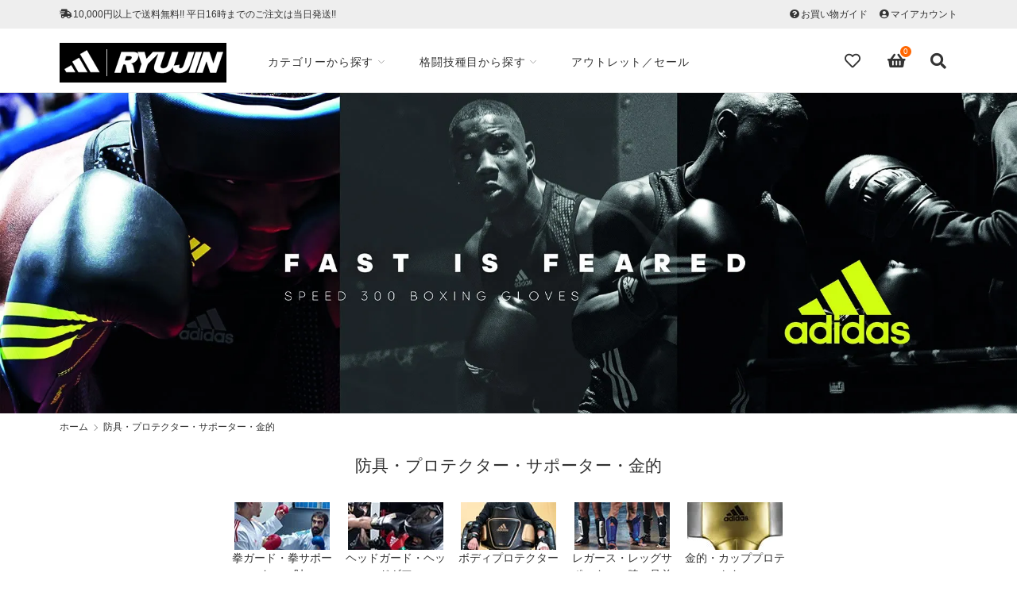

--- FILE ---
content_type: text/html; charset=EUC-JP
request_url: https://www.ryujin.shop/?mode=cate&cbid=2257359&csid=0
body_size: 16640
content:
<!DOCTYPE html PUBLIC "-//W3C//DTD XHTML 1.0 Transitional//EN" "http://www.w3.org/TR/xhtml1/DTD/xhtml1-transitional.dtd">
<html xmlns:og="http://ogp.me/ns#" xmlns:fb="http://www.facebook.com/2008/fbml" xmlns:mixi="http://mixi-platform.com/ns#" xmlns="http://www.w3.org/1999/xhtml" xml:lang="ja" lang="ja" dir="ltr">
<head>
<meta http-equiv="content-type" content="text/html; charset=euc-jp" />
<meta http-equiv="X-UA-Compatible" content="IE=edge,chrome=1" />
<title>武道用品 格闘技用品 | adidas 武道格闘技用品の公式通販</title>
<meta name="Keywords" content="ボディプロテクター,レガース,拳サポーター,シンガード,シンインステップガード,金的ガード,ファウルカップ" />
<meta name="Description" content="adidas 防具 プロテクター レガース 拳サポーター 金的ガードをラインアップ" />
<meta name="Author" content="株式会社リュウジン" />
<meta name="Copyright" content="株式会社リュウジン" />
<meta http-equiv="content-style-type" content="text/css" />
<meta http-equiv="content-script-type" content="text/javascript" />
<link rel="stylesheet" href="https://www.ryujin.shop/css/framework/colormekit.css" type="text/css" />
<link rel="stylesheet" href="https://www.ryujin.shop/css/framework/colormekit-responsive.css" type="text/css" />
<link rel="stylesheet" href="https://img06.shop-pro.jp/PA01015/076/css/74/index.css?cmsp_timestamp=20251202092830" type="text/css" />
<link rel="stylesheet" href="https://img06.shop-pro.jp/PA01015/076/css/74/product_list.css?cmsp_timestamp=20251202092830" type="text/css" />

<link rel="alternate" type="application/rss+xml" title="rss" href="https://www.ryujin.shop/?mode=rss" />
<link rel="shortcut icon" href="https://img06.shop-pro.jp/PA01015/076/favicon.ico?cmsp_timestamp=20251007191729" />
<script type="text/javascript" src="//ajax.googleapis.com/ajax/libs/jquery/1.7.2/jquery.min.js" ></script>
<meta property="og:title" content="武道用品 格闘技用品 | adidas 武道格闘技用品の公式通販" />
<meta property="og:description" content="adidas 防具 プロテクター レガース 拳サポーター 金的ガードをラインアップ" />
<meta property="og:url" content="https://www.ryujin.shop?mode=cate&cbid=2257359&csid=0" />
<meta property="og:site_name" content="adidas 格闘技用品 ボクシング用品 空手衣 | リュウジン" />
<meta property="og:image" content="https://img06.shop-pro.jp/PA01015/076/category/2257359_0.jpg?cmsp_timestamp=20230302202557"/>
<script>
  var Colorme = {"page":"product_list","shop":{"account_id":"PA01015076","title":"adidas \u683c\u95d8\u6280\u7528\u54c1 \u30dc\u30af\u30b7\u30f3\u30b0\u7528\u54c1 \u7a7a\u624b\u8863 | \u30ea\u30e5\u30a6\u30b8\u30f3"},"basket":{"total_price":0,"items":[]},"customer":{"id":null}};

  (function() {
    function insertScriptTags() {
      var scriptTagDetails = [];
      var entry = document.getElementsByTagName('script')[0];

      scriptTagDetails.forEach(function(tagDetail) {
        var script = document.createElement('script');

        script.type = 'text/javascript';
        script.src = tagDetail.src;
        script.async = true;

        if( tagDetail.integrity ) {
          script.integrity = tagDetail.integrity;
          script.setAttribute('crossorigin', 'anonymous');
        }

        entry.parentNode.insertBefore(script, entry);
      })
    }

    window.addEventListener('load', insertScriptTags, false);
  })();
</script><script>
  var Colorme = {"page":"product_list","shop":{"account_id":"PA01015076","title":"adidas \u683c\u95d8\u6280\u7528\u54c1 \u30dc\u30af\u30b7\u30f3\u30b0\u7528\u54c1 \u7a7a\u624b\u8863 | \u30ea\u30e5\u30a6\u30b8\u30f3"},"basket":{"total_price":0,"items":[]},"customer":{"id":null}};

  (function() {
    function insertFastScriptTags() {
      var scriptTagDetails = [{"src":"https:\/\/custom-options-assets.colorme.app\/custom-options-es5.js","integrity":null}];
      var entry = document.getElementsByTagName('script')[0];

      scriptTagDetails.forEach(function(tagDetail) {
        var script = document.createElement('script');

        script.type = 'text/javascript';
        script.src = tagDetail.src;
        script.async = true;

        if( tagDetail.integrity ) {
          script.integrity = tagDetail.integrity;
          script.setAttribute('crossorigin', 'anonymous');
        }

        entry.parentNode.insertBefore(script, entry);
      })
    }

    window.addEventListener('DOMContentLoaded', insertFastScriptTags, false);
  })();
</script>
</head>
<body>
<meta name="colorme-acc-payload" content="?st=1&pt=10028&ut=2257359,0&at=PA01015076&v=20260115181433&re=&cn=2a0696e37db59940e5f7471cd52877b3" width="1" height="1" alt="" /><script>!function(){"use strict";Array.prototype.slice.call(document.getElementsByTagName("script")).filter((function(t){return t.src&&t.src.match(new RegExp("dist/acc-track.js$"))})).forEach((function(t){return document.body.removeChild(t)})),function t(c){var r=arguments.length>1&&void 0!==arguments[1]?arguments[1]:0;if(!(r>=c.length)){var e=document.createElement("script");e.onerror=function(){return t(c,r+1)},e.src="https://"+c[r]+"/dist/acc-track.js?rev=3",document.body.appendChild(e)}}(["acclog001.shop-pro.jp","acclog002.shop-pro.jp"])}();</script> 


<link href="https://fonts.googleapis.com/css?family=Roboto:700" rel="stylesheet">
<link href="https://fonts.googleapis.com/css?family=Oswald" rel="stylesheet">

<script src="https://ajax.googleapis.com/ajax/libs/jquery/1.11.0/jquery.min.js"></script>

<link rel="stylesheet" href="https://unpkg.com/purecss@1.0.1/build/base-min.css">
<link rel="stylesheet" href="https://unpkg.com/purecss@1.0.1/build/grids-min.css">
<link rel="stylesheet" href="https://unpkg.com/purecss@1.0.1/build/grids-responsive-min.css">
<link rel="stylesheet" href="https://unpkg.com/purecss@1.0.1/build/buttons-min.css">
<link rel="stylesheet" href="https://unpkg.com/purecss@1.0.1/build/tables-min.css">

<link rel="stylesheet" href="https://img.shop-pro.jp/tmpl_js/87/slick.css">
<link rel="stylesheet" href="https://img.shop-pro.jp/tmpl_js/87/slick-theme.css">
<script src="https://img.shop-pro.jp/tmpl_js/87/slick.min.js"></script>


<script type="text/javascript" src="https://cdnjs.cloudflare.com/ajax/libs/jquery-cookie/1.4.1/jquery.cookie.min.js"></script>

<link rel="stylesheet" href="https://cdnjs.cloudflare.com/ajax/libs/font-awesome/5.12.1/css/all.min.css">

<script>
// viewport
var viewport = document.createElement('meta');
viewport.setAttribute('name', 'viewport');
viewport.setAttribute('content', 'width=device-width, initial-scale=1.0, maximum-scale=1.0');
document.getElementsByTagName('head')[0].appendChild(viewport);
</script>


<div class="header-toolbar">
  <div class="container header-toolbar-inner">
    <div class="header-toolbar-left">
      <i class="fas fa-shipping-fast"></i>10,000円以上で送料無料!! 平日16時までのご注文は当日発送!!
    </div>

    <div class="header-toolbar-right">
      <i class="fas fa-question-circle"></i><a href="https://www.ryujin.shop/?mode=sk">お買い物ガイド</a>
            <i class="fas fa-user-circle"></i><a href="https://www.ryujin.shop/?mode=myaccount">マイアカウント</a>
    </div>
  </div>
</div>



<header id="header">
  <div class="header-toolbar-ie">
    <div class="container header-toolbar-inner">
      <div class="header-toolbar-left">
        <i class="fas fa-shipping-fast"></i>10,000円以上で送料無料!! 平日16時までのご注文は当日発送!!
      </div>
      <div class="header-toolbar-right">
        <i class="fas fa-question-circle"></i><a href="https://www.ryujin.shop/?mode=sk">お買い物ガイド</a>
                  <i class="fas fa-user-circle"></i><a href="https://www.ryujin.shop/?mode=myaccount">マイアカウント</a>
      </div>
    </div>
  </div>
  <div class="container header-main">
    <div class="flex-inner">
      <a class="header-logo" href="/">
        <h1>
          <img src="https://img06.shop-pro.jp/PA01015/076/PA01015076.gif?cmsp_timestamp=20251007191729" alt="adidas 格闘技用品 ボクシング用品 空手衣 | リュウジン" />
        </h1>
      </a>
      <nav class="header-nav">
        <ul class="header-navmenu" ontouchstart="">
          <!--<li class="navmenu-item">
            <a class="navmenu-link" href="/">Home</a>
          </li>-->
          <li id="dropdown" class="navmenu-item navmenu-angle">
						<span class="navmenu-link" href="#"><span>カテゴリーから探す</span><svg class="navmenu-arrow" xmlns="http://www.w3.org/2000/svg" width="16" height="16" viewBox="0 0 24 24" fill="none" stroke="#9b9b9b" stroke-width="1.5" stroke-linecap="round" stroke-linejoin="round"><path d="M6 9l6 6 6-6"/></svg></span>
            <div class="navmenu-megamenu">
                                            <ul class="pure-g navmenu-megamenu-inner">
                                      <li class="pure-u-1-2 pure-u-md-1-6 pure-u-lg-1-8">
                      <a href="https://www.ryujin.shop/?mode=cate&cbid=832143&csid=0">
                        <img src="https://img06.shop-pro.jp/PA01015/076/category/832143_0.jpg?cmsp_timestamp=20230302202516" class="pure-image">
                        <div class="font-b" >道衣・帯・ネーム刺繍等</div>
                      </a>
                                                                        <ul class="unstyled">
                                                  <li>
                            <a href="https://www.ryujin.shop/?mode=cate&cbid=832143&csid=1">
                              <span class="megamenu-subc">空手着 空手衣</span>
                            </a>
                          </li>
                                                                                                <li>
                            <a href="https://www.ryujin.shop/?mode=cate&cbid=832143&csid=2">
                              <span class="megamenu-subc">フルコン空手着</span>
                            </a>
                          </li>
                                                                                                <li>
                            <a href="https://www.ryujin.shop/?mode=cate&cbid=832143&csid=3">
                              <span class="megamenu-subc">BJJ 柔術着</span>
                            </a>
                          </li>
                                                                                                <li>
                            <a href="https://www.ryujin.shop/?mode=cate&cbid=832143&csid=4">
                              <span class="megamenu-subc">空手帯 柔術帯 テコンドー帯</span>
                            </a>
                          </li>
                                                                                                <li>
                            <a href="https://www.ryujin.shop/?mode=cate&cbid=832143&csid=5">
                              <span class="megamenu-subc">ネーム刺繍・高体連ラベル・プリント</span>
                            </a>
                          </li>
                        </ul>                                          </li>
                                      <li class="pure-u-1-2 pure-u-md-1-6 pure-u-lg-1-8">
                      <a href="https://www.ryujin.shop/?mode=cate&cbid=832123&csid=0">
                        <img src="https://img06.shop-pro.jp/PA01015/076/category/832123_0.jpg?cmsp_timestamp=20230302202541" class="pure-image">
                        <div class="font-b" >グローブ</div>
                      </a>
                                                                        <ul class="unstyled">
                                                  <li>
                            <a href="https://www.ryujin.shop/?mode=cate&cbid=832123&csid=1">
                              <span class="megamenu-subc">ボクシンググローブ</span>
                            </a>
                          </li>
                                                                                                <li>
                            <a href="https://www.ryujin.shop/?mode=cate&cbid=832123&csid=2">
                              <span class="megamenu-subc">パンチンググローブ</span>
                            </a>
                          </li>
                                                                                                <li>
                            <a href="https://www.ryujin.shop/?mode=cate&cbid=832123&csid=3">
                              <span class="megamenu-subc"> MMA・総合格闘技グローブ</span>
                            </a>
                          </li>
                        </ul>                                          </li>
                                      <li class="pure-u-1-2 pure-u-md-1-6 pure-u-lg-1-8">
                      <a href="https://www.ryujin.shop/?mode=cate&cbid=2257359&csid=0">
                        <img src="https://img06.shop-pro.jp/PA01015/076/category/2257359_0.jpg?cmsp_timestamp=20230302202557" class="pure-image">
                        <div class="font-b" >防具・プロテクター・サポーター・金的</div>
                      </a>
                                                                        <ul class="unstyled">
                                                  <li>
                            <a href="https://www.ryujin.shop/?mode=cate&cbid=2257359&csid=5">
                              <span class="megamenu-subc">拳ガード・拳サポーター・肘</span>
                            </a>
                          </li>
                                                                                                <li>
                            <a href="https://www.ryujin.shop/?mode=cate&cbid=2257359&csid=4">
                              <span class="megamenu-subc">ヘッドガード・ヘッドギア</span>
                            </a>
                          </li>
                                                                                                <li>
                            <a href="https://www.ryujin.shop/?mode=cate&cbid=2257359&csid=1">
                              <span class="megamenu-subc">ボディプロテクター</span>
                            </a>
                          </li>
                                                                                                <li>
                            <a href="https://www.ryujin.shop/?mode=cate&cbid=2257359&csid=2">
                              <span class="megamenu-subc">レガース・レッグサポーター・膝・足首</span>
                            </a>
                          </li>
                                                                                                <li>
                            <a href="https://www.ryujin.shop/?mode=cate&cbid=2257359&csid=3">
                              <span class="megamenu-subc">金的・カッププロテクター</span>
                            </a>
                          </li>
                        </ul>                                          </li>
                                      <li class="pure-u-1-2 pure-u-md-1-6 pure-u-lg-1-8">
                      <a href="https://www.ryujin.shop/?mode=cate&cbid=832125&csid=0">
                        <img src="https://img06.shop-pro.jp/PA01015/076/category/832125_0.jpg?cmsp_timestamp=20230302202616" class="pure-image">
                        <div class="font-b" >パンチング＆キックミット</div>
                      </a>
                                                                        <ul class="unstyled">
                                                  <li>
                            <a href="https://www.ryujin.shop/?mode=cate&cbid=832125&csid=1">
                              <span class="megamenu-subc">パンチングミット</span>
                            </a>
                          </li>
                                                                                                <li>
                            <a href="https://www.ryujin.shop/?mode=cate&cbid=832125&csid=2">
                              <span class="megamenu-subc">キックミット</span>
                            </a>
                          </li>
                        </ul>                                          </li>
                                      <li class="pure-u-1-2 pure-u-md-1-6 pure-u-lg-1-8">
                      <a href="https://www.ryujin.shop/?mode=cate&cbid=832141&csid=0">
                        <img src="https://img06.shop-pro.jp/PA01015/076/category/832141_0.jpg?cmsp_timestamp=20230302202634" class="pure-image">
                        <div class="font-b" >ウェア・サウナスーツ・トランクス</div>
                      </a>
                                          </li>
                                      <li class="pure-u-1-2 pure-u-md-1-6 pure-u-lg-1-8">
                      <a href="https://www.ryujin.shop/?mode=cate&cbid=832136&csid=0">
                        <img src="https://img06.shop-pro.jp/PA01015/076/category/832136_0.jpg?cmsp_timestamp=20230302202652" class="pure-image">
                        <div class="font-b" >マウスピース・バンテージ</div>
                      </a>
                                                                        <ul class="unstyled">
                                                  <li>
                            <a href="https://www.ryujin.shop/?mode=cate&cbid=832136&csid=1">
                              <span class="megamenu-subc">バンテージ・ハンドラップ</span>
                            </a>
                          </li>
                                                                                                <li>
                            <a href="https://www.ryujin.shop/?mode=cate&cbid=832136&csid=2">
                              <span class="megamenu-subc">マウスピース</span>
                            </a>
                          </li>
                        </ul>                                          </li>
                                      <li class="pure-u-1-2 pure-u-md-1-6 pure-u-lg-1-8">
                      <a href="https://www.ryujin.shop/?mode=cate&cbid=2173843&csid=0">
                        <img src="https://img06.shop-pro.jp/PA01015/076/category/2173843_0.jpg?cmsp_timestamp=20230302202712" class="pure-image">
                        <div class="font-b" >ボクシングシューズ・スポーツバッグ</div>
                      </a>
                                                                        <ul class="unstyled">
                                                  <li>
                            <a href="https://www.ryujin.shop/?mode=cate&cbid=2173843&csid=1">
                              <span class="megamenu-subc">ボクシングシューズ</span>
                            </a>
                          </li>
                                                                                                <li>
                            <a href="https://www.ryujin.shop/?mode=cate&cbid=2173843&csid=2">
                              <span class="megamenu-subc">スポーツバッグ</span>
                            </a>
                          </li>
                        </ul>                                          </li>
                                      <li class="pure-u-1-2 pure-u-md-1-6 pure-u-lg-1-8">
                      <a href="https://www.ryujin.shop/?mode=cate&cbid=2498566&csid=0">
                        <img src="https://img06.shop-pro.jp/PA01015/076/category/2498566_0.jpg?cmsp_timestamp=20230303122708" class="pure-image">
                        <div class="font-b" >サンドバッグ・トレーニング用品・キーホルダー等</div>
                      </a>
                                                                        <ul class="unstyled">
                                                  <li>
                            <a href="https://www.ryujin.shop/?mode=cate&cbid=2498566&csid=1">
                              <span class="megamenu-subc">サンドバッグ・リングコーナー</span>
                            </a>
                          </li>
                                                                                                <li>
                            <a href="https://www.ryujin.shop/?mode=cate&cbid=2498566&csid=2">
                              <span class="megamenu-subc">トレーニング用品</span>
                            </a>
                          </li>
                                                                                                <li>
                            <a href="https://www.ryujin.shop/?mode=cate&cbid=2498566&csid=3">
                              <span class="megamenu-subc">キーホルダー・ミニーグローブ等</span>
                            </a>
                          </li>
                        </ul>                                          </li>
                                  </ul>
                          </div>
          </li>
          <li id="dropdown" class="navmenu-item navmenu-angle">
						<span class="navmenu-link" href="#"><span>格闘技種目から探す</span><svg class="navmenu-arrow" xmlns="http://www.w3.org/2000/svg" width="16" height="16" viewBox="0 0 24 24" fill="none" stroke="#9b9b9b" stroke-width="1.5" stroke-linecap="round" stroke-linejoin="round"><path d="M6 9l6 6 6-6"/></svg></span>
            <div class="navmenu-megamenu">
                                            <ul class="pure-g navmenu-megamenu-inner">
                                      <li class="pure-u-1-2 pure-u-md-1-6 pure-u-lg-1-8">
                      <a href="https://www.ryujin.shop/?mode=grp&gid=114047">
                        <img src="https://img06.shop-pro.jp/PA01015/076/category/g_114047.jpg?cmsp_timestamp=20230304193649" class="pure-image">
                        <div class="font-b" >空手</div>
                      </a>
                    </li>
                                      <li class="pure-u-1-2 pure-u-md-1-6 pure-u-lg-1-8">
                      <a href="https://www.ryujin.shop/?mode=grp&gid=116197">
                        <img src="https://img06.shop-pro.jp/PA01015/076/category/g_116197.jpg?cmsp_timestamp=20230304193800" class="pure-image">
                        <div class="font-b" >ボクシング</div>
                      </a>
                    </li>
                                      <li class="pure-u-1-2 pure-u-md-1-6 pure-u-lg-1-8">
                      <a href="https://www.ryujin.shop/?mode=grp&gid=114048">
                        <img src="https://img06.shop-pro.jp/PA01015/076/category/g_114048.jpg?cmsp_timestamp=20230308103351" class="pure-image">
                        <div class="font-b" >キックボクシング</div>
                      </a>
                    </li>
                                      <li class="pure-u-1-2 pure-u-md-1-6 pure-u-lg-1-8">
                      <a href="https://www.ryujin.shop/?mode=grp&gid=116194">
                        <img src="https://img06.shop-pro.jp/PA01015/076/category/g_116194.jpg?cmsp_timestamp=20230304194040" class="pure-image">
                        <div class="font-b" >柔術 BJJ</div>
                      </a>
                    </li>
                                      <li class="pure-u-1-2 pure-u-md-1-6 pure-u-lg-1-8">
                      <a href="https://www.ryujin.shop/?mode=grp&gid=151836">
                        <img src="https://img06.shop-pro.jp/PA01015/076/category/g_151836.jpg?cmsp_timestamp=20230302215805" class="pure-image">
                        <div class="font-b" >総合格闘技・MMA</div>
                      </a>
                    </li>
                                      <li class="pure-u-1-2 pure-u-md-1-6 pure-u-lg-1-8">
                      <a href="https://www.ryujin.shop/?mode=grp&gid=116196">
                        <img src="https://img06.shop-pro.jp/PA01015/076/category/g_116196.jpg?cmsp_timestamp=20230303101949" class="pure-image">
                        <div class="font-b" >テコンドー</div>
                      </a>
                    </li>
                                  </ul>
                          </div>
          </li>		
          <li class="navmenu-item">
            <a class="navmenu-link" href="https://www.ryujin.shop/?mode=grp&gid=2834151">アウトレット／セール</a>
          </li>
					<!--          <li class="navmenu-item">
            <a class="navmenu-link" href="https://dp00006346.shop-pro.jp/customer/inquiries/new">Contact</a>
          </li>-->
        </ul>
      </nav>
      <div class="header-icon">
        <div class="header-icon-fav">
          <a href="/?mode=f1" aria-label="Fav">
            <i class="far fa-heart"></i>
          </a>
        </div>
        <div class="header-icon-cart">
          <a href="https://www.ryujin.shop/cart/proxy/basket?shop_id=PA01015076&shop_domain=ryujin.shop" aria-label="View cart">
            <i class="fas fa-shopping-basket"></i>
            <span class="header-icon-cart-label " data-cart-item-count="">0</span>
          </a>
        </div>
        <div class="header-icon-search">
          <span id="search-icon">
            <i class="fas fa-search"></i>
          </span>
        </div>
        <div class="header-icon-menu">
          <a href="" class="u-toggle">
            <i class="fas fa-bars"></i>
          </a>
        </div>
      </div>
    </div>
    
    <div id="search-form">
      <form action="https://www.ryujin.shop/" method="get" class="mar_b_50" id="srch">
        <input type="hidden" name="mode" value="srh" />
        <input type="text" name="keyword" value="" placeholder="Search..." />
        <button class="pure-button pure-button-black"><i class="fas fa-search"></i></button><span class="pure-button pure-button-gray" id="search-close"><i class="fas fa-times"></i></span>
      </form>
    </div>
    
  </div>
</header>







  
  <div class="cg_freespace_01 ie-mt"><img src="https://img06.shop-pro.jp/PA01015/076/etc/protector_ban2.jpg" alt=""></div>








<main class="container">
  
  <ul class="breadcrumbs">
    <li><a href="https://www.ryujin.shop/">ホーム</a></li>
                  <li><a href="?mode=cate&cbid=2257359&csid=0">防具・プロテクター・サポーター・金的</a></li>
                	</ul>
  
 
  <h2 class="txt-c">
          防具・プロテクター・サポーター・金的
      </h2>

  
      <ul class="pure-g category-lists">
              <li class="pure-u-1-4 pure-u-md-1-6 pure-u-lg-1-8">
          <a href="?mode=cate&cbid=2257359&csid=5">
                          <img src="https://img06.shop-pro.jp/PA01015/076/category/2257359_5.jpg?cmsp_timestamp=20230302210135">
              <div>拳ガード・拳サポーター・肘</div>
						          </a>
        </li>
              <li class="pure-u-1-4 pure-u-md-1-6 pure-u-lg-1-8">
          <a href="?mode=cate&cbid=2257359&csid=4">
                          <img src="https://img06.shop-pro.jp/PA01015/076/category/2257359_4.jpg?cmsp_timestamp=20230302210147">
              <div>ヘッドガード・ヘッドギア</div>
						          </a>
        </li>
              <li class="pure-u-1-4 pure-u-md-1-6 pure-u-lg-1-8">
          <a href="?mode=cate&cbid=2257359&csid=1">
                          <img src="https://img06.shop-pro.jp/PA01015/076/category/2257359_1.jpg?cmsp_timestamp=20230302210203">
              <div>ボディプロテクター</div>
						          </a>
        </li>
              <li class="pure-u-1-4 pure-u-md-1-6 pure-u-lg-1-8">
          <a href="?mode=cate&cbid=2257359&csid=2">
                          <img src="https://img06.shop-pro.jp/PA01015/076/category/2257359_2.jpg?cmsp_timestamp=20230302210223">
              <div>レガース・レッグサポーター・膝・足首</div>
						          </a>
        </li>
              <li class="pure-u-1-4 pure-u-md-1-6 pure-u-lg-1-8">
          <a href="?mode=cate&cbid=2257359&csid=3">
                          <img src="https://img06.shop-pro.jp/PA01015/076/category/2257359_3.jpg?cmsp_timestamp=20230302210236">
              <div>金的・カッププロテクター</div>
						          </a>
        </li>
          </ul>
    

  
    

      
    <div class="sort">
      おすすめ順
            &nbsp;|&nbsp;
              <a href="?mode=cate&cbid=2257359&csid=0&sort=p">価格順</a>      &nbsp;|&nbsp;
              <a href="?mode=cate&cbid=2257359&csid=0&sort=n">新着順</a>    </div>
    

    
    <ul class="pure-g spread-width-13">
              <li class="pure-u-1-2 pure-u-md-1-4 product-item-card">
          <div class="pic-wrapper">
            <a href="?pid=160428528">
              								
														
								
                <img src="https://img06.shop-pro.jp/PA01015/076/product/160428528_th.jpg?cmsp_timestamp=20230602095600" alt="アディダス  ADISHORI フルフェイス ボクシングヘッドギア 完全カスタマイズ（日本製）納期6カ月" class="show mar_auto mar_b_10" />
                          </a>
          </div>
          <div class="pic-name">
            <a href="?pid=160428528">アディダス  ADISHORI フルフェイス ボクシングヘッドギア 完全カスタマイズ（日本製）納期6カ月</a>
          </div>
					
	
					
          <div class="pic-price">
						<a href="?pid=160428528">
                                                60,000円(税込)
                              						</a>
					</div>
					

					
					
										       					
										<div class="fav-item">
						<button type="button"  data-favorite-button-selector="DOMSelector" data-product-id="160428528" data-added-class="is-added">
							<svg role="img" aria-hidden="true"><use xlink:href="#heart"></use></svg>
						</button>
					</div>
        </li>
              <li class="pure-u-1-2 pure-u-md-1-4 product-item-card">
          <div class="pic-wrapper">
            <a href="?pid=164302194">
              								
														
								
                <img src="https://img06.shop-pro.jp/PA01015/076/product/164302194_th.jpg?cmsp_timestamp=20211026153555" alt="アディダス  ADISHORI スパーリング ボクシングヘッドギア 完全カスタマイズ（日本製）納期6カ月" class="show mar_auto mar_b_10" />
                          </a>
          </div>
          <div class="pic-name">
            <a href="?pid=164302194">アディダス  ADISHORI スパーリング ボクシングヘッドギア 完全カスタマイズ（日本製）納期6カ月</a>
          </div>
					
	
					
          <div class="pic-price">
						<a href="?pid=164302194">
                                                60,000円(税込)
                              						</a>
					</div>
					

					
					
										       					
										<div class="fav-item">
						<button type="button"  data-favorite-button-selector="DOMSelector" data-product-id="164302194" data-added-class="is-added">
							<svg role="img" aria-hidden="true"><use xlink:href="#heart"></use></svg>
						</button>
					</div>
        </li>
              <li class="pure-u-1-2 pure-u-md-1-4 product-item-card">
          <div class="pic-wrapper">
            <a href="?pid=173251460">
              								
								 
								<span class="add-mark">40%OFF</span>
														
								
                <img src="https://img06.shop-pro.jp/PA01015/076/product/173251460_th.jpg?cmsp_timestamp=20230228220435" alt=" アディダス adidas FLX3.0 コンバット50  ヘッドギア" class="show mar_auto mar_b_10" />
                          </a>
          </div>
          <div class="pic-name">
            <a href="?pid=173251460"> アディダス adidas FLX3.0 コンバット50  ヘッドギア</a>
          </div>
					
	
					
          <div class="pic-price">
						<a href="?pid=173251460">
                                                                    4,980円(税込)
                                                						</a>
					</div>
					

					
					
										             <div class="c-product-list__expl">
        3カラー
			</div>
      					
										<div class="fav-item">
						<button type="button"  data-favorite-button-selector="DOMSelector" data-product-id="173251460" data-added-class="is-added">
							<svg role="img" aria-hidden="true"><use xlink:href="#heart"></use></svg>
						</button>
					</div>
        </li>
              <li class="pure-u-1-2 pure-u-md-1-4 product-item-card">
          <div class="pic-wrapper">
            <a href="?pid=174109897">
              								
								 
								<span class="add-mark">アウトレット</span>
														
								
                <img src="https://img06.shop-pro.jp/PA01015/076/product/174109897_th.jpg?cmsp_timestamp=20230412114643" alt=" 訳あり　国際アマチュアボクシング連盟(AIBA)公認ヘッドギア（公認シール無し）　赤色のみ" class="show mar_auto mar_b_10" />
                          </a>
          </div>
          <div class="pic-name">
            <a href="?pid=174109897"> 訳あり　国際アマチュアボクシング連盟(AIBA)公認ヘッドギア（公認シール無し）　赤色のみ</a>
          </div>
					
	
					
          <div class="pic-price">
						<a href="?pid=174109897">
                                                                    6,980円(税込)
                                                						</a>
					</div>
					

					
					
										             <div class="c-product-list__expl">
        <font color="#999999"><s>15,120円(税込)</s></font><br>1カラー
			</div>
      					
										<div class="fav-item">
						<button type="button"  data-favorite-button-selector="DOMSelector" data-product-id="174109897" data-added-class="is-added">
							<svg role="img" aria-hidden="true"><use xlink:href="#heart"></use></svg>
						</button>
					</div>
        </li>
              <li class="pure-u-1-2 pure-u-md-1-4 product-item-card">
          <div class="pic-wrapper">
            <a href="?pid=180227725">
              								
														
								
                <img src="https://img06.shop-pro.jp/PA01015/076/product/180227725_th.jpg?cmsp_timestamp=20240329165513" alt="adidas NEW 国際アマチュアボクシング連盟(AIBA / IBA)公認、JABF公認ヘッドギア" class="show mar_auto mar_b_10" />
                          </a>
          </div>
          <div class="pic-name">
            <a href="?pid=180227725">adidas NEW 国際アマチュアボクシング連盟(AIBA / IBA)公認、JABF公認ヘッドギア</a>
          </div>
					
	
					
          <div class="pic-price">
						<a href="?pid=180227725">
                                                                    16,120円(税込)
                                                						</a>
					</div>
					

					
					
										             <div class="c-product-list__expl">
        2カラー<br><strong><span style="color:#990000">JABF検定シール付き</span></strong>
			</div>
      					
										<div class="fav-item">
						<button type="button"  data-favorite-button-selector="DOMSelector" data-product-id="180227725" data-added-class="is-added">
							<svg role="img" aria-hidden="true"><use xlink:href="#heart"></use></svg>
						</button>
					</div>
        </li>
              <li class="pure-u-1-2 pure-u-md-1-4 product-item-card">
          <div class="pic-wrapper">
            <a href="?pid=190044795">
              								
								 
								<span class="add-mark">アウトレット</span>
														
								
                <img src="https://img06.shop-pro.jp/PA01015/076/product/190044795_th.png?cmsp_timestamp=20260108130525" alt=" 【訳あり(汚れ)】国際アマチュアボクシング連盟(AIBA)公認ヘッドギア（公認シール無し）　赤/S" class="show mar_auto mar_b_10" />
                          </a>
          </div>
          <div class="pic-name">
            <a href="?pid=190044795"> 【訳あり(汚れ)】国際アマチュアボクシング連盟(AIBA)公認ヘッドギア（公認シール無し）　赤/S</a>
          </div>
					
	
					
          <div class="pic-price">
						<a href="?pid=190044795">
                                                6,000円(税込)
                              						</a>
					</div>
					

					
					
										             <div class="c-product-list__expl">
        <font color="#999999"><s>15,120円(税込)</s></font><br>1カラー
			</div>
      					
										<div class="fav-item">
						<button type="button"  data-favorite-button-selector="DOMSelector" data-product-id="190044795" data-added-class="is-added">
							<svg role="img" aria-hidden="true"><use xlink:href="#heart"></use></svg>
						</button>
					</div>
        </li>
              <li class="pure-u-1-2 pure-u-md-1-4 product-item-card">
          <div class="pic-wrapper">
            <a href="?pid=176846381">
              								
														
								
                <img src="https://img06.shop-pro.jp/PA01015/076/product/176846381_th.jpg?cmsp_timestamp=20240409155506" alt="adidas アディスター NEW プロ ヘッドギア" class="show mar_auto mar_b_10" />
                          </a>
          </div>
          <div class="pic-name">
            <a href="?pid=176846381">adidas アディスター NEW プロ ヘッドギア</a>
          </div>
					
	
					
          <div class="pic-price">
						<a href="?pid=176846381">
                                                                    14,980円(税込)
                                                						</a>
					</div>
					

					
					
										             <div class="c-product-list__expl">
        5カラー
			</div>
      					
										<div class="fav-item">
						<button type="button"  data-favorite-button-selector="DOMSelector" data-product-id="176846381" data-added-class="is-added">
							<svg role="img" aria-hidden="true"><use xlink:href="#heart"></use></svg>
						</button>
					</div>
        </li>
              <li class="pure-u-1-2 pure-u-md-1-4 product-item-card">
          <div class="pic-wrapper">
            <a href="?pid=184120625">
              								
														
								
                <img src="https://img06.shop-pro.jp/PA01015/076/product/184120625_th.jpg?cmsp_timestamp=20251031112958" alt="adidas アディスター プロ ヘッドギア　スペシャルカラー" class="show mar_auto mar_b_10" />
                          </a>
          </div>
          <div class="pic-name">
            <a href="?pid=184120625">adidas アディスター プロ ヘッドギア　スペシャルカラー</a>
          </div>
					
	
					
          <div class="pic-price">
						<a href="?pid=184120625">
                                                                    15,980円(税込)
                                                						</a>
					</div>
					

					
					
										       					
										<div class="fav-item">
						<button type="button"  data-favorite-button-selector="DOMSelector" data-product-id="184120625" data-added-class="is-added">
							<svg role="img" aria-hidden="true"><use xlink:href="#heart"></use></svg>
						</button>
					</div>
        </li>
              <li class="pure-u-1-2 pure-u-md-1-4 product-item-card">
          <div class="pic-wrapper">
            <a href="?pid=189910814">
              								
								 
								<span class="add-mark">アウトレット</span>
														
								
                <img src="https://img06.shop-pro.jp/PA01015/076/product/189910814_th.png?cmsp_timestamp=20251223141118" alt=" 【訳あり】adidas アディスター NEW プロ ヘッドギア　赤/L" class="show mar_auto mar_b_10" />
                          </a>
          </div>
          <div class="pic-name">
            <a href="?pid=189910814"> 【訳あり】adidas アディスター NEW プロ ヘッドギア　赤/L</a>
          </div>
					
	
					
          <div class="pic-price">
						<a href="?pid=189910814">
                                                14,480円(税込)
                              						</a>
					</div>
					

					
					
										       					
										<div class="fav-item">
						<button type="button"  data-favorite-button-selector="DOMSelector" data-product-id="189910814" data-added-class="is-added">
							<svg role="img" aria-hidden="true"><use xlink:href="#heart"></use></svg>
						</button>
					</div>
        </li>
              <li class="pure-u-1-2 pure-u-md-1-4 product-item-card">
          <div class="pic-wrapper">
            <a href="?pid=179682465">
              								
														
								
                <img src="https://img06.shop-pro.jp/PA01015/076/product/179682465_th.jpg?cmsp_timestamp=20240227114310" alt="adidas NEW WKF公認 ニュー 拳サポーター 親指無し" class="show mar_auto mar_b_10" />
                          </a>
          </div>
          <div class="pic-name">
            <a href="?pid=179682465">adidas NEW WKF公認 ニュー 拳サポーター 親指無し</a>
          </div>
					
	
					
          <div class="pic-price">
						<a href="?pid=179682465">
                                                                    3,000円(税込)
                                                						</a>
					</div>
					

					
					
										             <div class="c-product-list__expl">
        2カラー
			</div>
      					
										<div class="fav-item">
						<button type="button"  data-favorite-button-selector="DOMSelector" data-product-id="179682465" data-added-class="is-added">
							<svg role="img" aria-hidden="true"><use xlink:href="#heart"></use></svg>
						</button>
					</div>
        </li>
              <li class="pure-u-1-2 pure-u-md-1-4 product-item-card">
          <div class="pic-wrapper">
            <a href="?pid=188780331">
              								
														
								
                <img src="https://img06.shop-pro.jp/PA01015/076/product/188780331_th.jpg?cmsp_timestamp=20251007150531" alt="adidas 拳サポーター 小学生用リバーシブル（全日本空手道連盟検定品）" class="show mar_auto mar_b_10" />
                          </a>
          </div>
          <div class="pic-name">
            <a href="?pid=188780331">adidas 拳サポーター 小学生用リバーシブル（全日本空手道連盟検定品）</a>
          </div>
					
	
					
          <div class="pic-price">
						<a href="?pid=188780331">
                                                                    3,850円(税込)
                                                						</a>
					</div>
					

					
					
										             <div class="c-product-list__expl">
        <b>全日本空手道連盟検定品<br>小学生</b>
			</div>
      					
										<div class="fav-item">
						<button type="button"  data-favorite-button-selector="DOMSelector" data-product-id="188780331" data-added-class="is-added">
							<svg role="img" aria-hidden="true"><use xlink:href="#heart"></use></svg>
						</button>
					</div>
        </li>
              <li class="pure-u-1-2 pure-u-md-1-4 product-item-card">
          <div class="pic-wrapper">
            <a href="?pid=188780824">
              								
														
								
                <img src="https://img06.shop-pro.jp/PA01015/076/product/188780824_th.jpg?cmsp_timestamp=20251008100518" alt="adidas 空手拳サポーター（全日本空手道連盟検定品）" class="show mar_auto mar_b_10" />
                          </a>
          </div>
          <div class="pic-name">
            <a href="?pid=188780824">adidas 空手拳サポーター（全日本空手道連盟検定品）</a>
          </div>
					
	
					
          <div class="pic-price">
						<a href="?pid=188780824">
                                                                    4,400円(税込)
                                                						</a>
					</div>
					

					
					
										             <div class="c-product-list__expl">
        <b>2カラー<br>全日本空手道連盟検定品<br>小学生～大人</b>
			</div>
      					
										<div class="fav-item">
						<button type="button"  data-favorite-button-selector="DOMSelector" data-product-id="188780824" data-added-class="is-added">
							<svg role="img" aria-hidden="true"><use xlink:href="#heart"></use></svg>
						</button>
					</div>
        </li>
              <li class="pure-u-1-2 pure-u-md-1-4 product-item-card">
          <div class="pic-wrapper">
            <a href="?pid=176852558">
              								
														
								
                <img src="https://img06.shop-pro.jp/PA01015/076/product/176852558_th.jpg?cmsp_timestamp=20230831160032" alt="adidas FLX 3.0 NEW プロフルプロテクション ヘッドギア" class="show mar_auto mar_b_10" />
                          </a>
          </div>
          <div class="pic-name">
            <a href="?pid=176852558">adidas FLX 3.0 NEW プロフルプロテクション ヘッドギア</a>
          </div>
					
	
					
          <div class="pic-price">
						<a href="?pid=176852558">
                                                                    15,120円(税込)
                                                						</a>
					</div>
					

					
					
										       					
										<div class="fav-item">
						<button type="button"  data-favorite-button-selector="DOMSelector" data-product-id="176852558" data-added-class="is-added">
							<svg role="img" aria-hidden="true"><use xlink:href="#heart"></use></svg>
						</button>
					</div>
        </li>
              <li class="pure-u-1-2 pure-u-md-1-4 product-item-card">
          <div class="pic-wrapper">
            <a href="?pid=189860773">
              								
								 
								<span class="add-mark">アウトレット</span>
														
								
                <img src="https://img06.shop-pro.jp/PA01015/076/product/189860773_th.png?cmsp_timestamp=20251219110912" alt=" 【訳あり】adidas FLX 3.0 NEW プロフルプロテクション ヘッドギア L/XL" class="show mar_auto mar_b_10" />
                          </a>
          </div>
          <div class="pic-name">
            <a href="?pid=189860773"> 【訳あり】adidas FLX 3.0 NEW プロフルプロテクション ヘッドギア L/XL</a>
          </div>
					
	
					
          <div class="pic-price">
						<a href="?pid=189860773">
                                                14,120円(税込)
                              						</a>
					</div>
					

					
					
										       					
										<div class="fav-item">
						<button type="button"  data-favorite-button-selector="DOMSelector" data-product-id="189860773" data-added-class="is-added">
							<svg role="img" aria-hidden="true"><use xlink:href="#heart"></use></svg>
						</button>
					</div>
        </li>
              <li class="pure-u-1-2 pure-u-md-1-4 product-item-card">
          <div class="pic-wrapper">
            <a href="?pid=189861034">
              								
								 
								<span class="add-mark">アウトレット</span>
														
								
                <img src="https://img06.shop-pro.jp/PA01015/076/product/189861034_th.png?cmsp_timestamp=20251219111525" alt=" 【訳あり】adidas FLX 3.0 NEW プロフルプロテクション ヘッドギアS/M" class="show mar_auto mar_b_10" />
                          </a>
          </div>
          <div class="pic-name">
            <a href="?pid=189861034"> 【訳あり】adidas FLX 3.0 NEW プロフルプロテクション ヘッドギアS/M</a>
          </div>
					
	
					
          <div class="pic-price">
						<a href="?pid=189861034">
                                                14,620円(税込)
                              						</a>
					</div>
					

					
					
										       					
										<div class="fav-item">
						<button type="button"  data-favorite-button-selector="DOMSelector" data-product-id="189861034" data-added-class="is-added">
							<svg role="img" aria-hidden="true"><use xlink:href="#heart"></use></svg>
						</button>
					</div>
        </li>
              <li class="pure-u-1-2 pure-u-md-1-4 product-item-card">
          <div class="pic-wrapper">
            <a href="?pid=140612641">
              								
														
								
                <img src="https://img06.shop-pro.jp/PA01015/076/product/140612641_th.jpg?cmsp_timestamp=20200723222319" alt="アディダス adidas FLX3.0 スピード  ヘッドガード （顎パッド）" class="show mar_auto mar_b_10" />
                          </a>
          </div>
          <div class="pic-name">
            <a href="?pid=140612641">アディダス adidas FLX3.0 スピード  ヘッドガード （顎パッド）</a>
          </div>
					
	
					
          <div class="pic-price">
						<a href="?pid=140612641">
                                                                    7,500円(税込)
                                                						</a>
					</div>
					

					
					
										             <div class="c-product-list__expl">
        2カラー
			</div>
      					
										<div class="fav-item">
						<button type="button"  data-favorite-button-selector="DOMSelector" data-product-id="140612641" data-added-class="is-added">
							<svg role="img" aria-hidden="true"><use xlink:href="#heart"></use></svg>
						</button>
					</div>
        </li>
              <li class="pure-u-1-2 pure-u-md-1-4 product-item-card">
          <div class="pic-wrapper">
            <a href="?pid=148536770">
              								
														
								
                <img src="https://img06.shop-pro.jp/PA01015/076/product/148536770_th.jpg?cmsp_timestamp=20241205153047" alt="adidas NEW  FLX3.0 スピード  ヘッドガード" class="show mar_auto mar_b_10" />
                          </a>
          </div>
          <div class="pic-name">
            <a href="?pid=148536770">adidas NEW  FLX3.0 スピード  ヘッドガード</a>
          </div>
					
	
					
          <div class="pic-price">
						<a href="?pid=148536770">
                                                                    8,500円(税込)
                                                						</a>
					</div>
					

					
					
										             <div class="c-product-list__expl">
        4カラー
			</div>
      					
										<div class="fav-item">
						<button type="button"  data-favorite-button-selector="DOMSelector" data-product-id="148536770" data-added-class="is-added">
							<svg role="img" aria-hidden="true"><use xlink:href="#heart"></use></svg>
						</button>
					</div>
        </li>
              <li class="pure-u-1-2 pure-u-md-1-4 product-item-card">
          <div class="pic-wrapper">
            <a href="?pid=189181341">
              								
														
								
                <img src="https://img06.shop-pro.jp/PA01015/076/product/189181341_th.jpg?cmsp_timestamp=20251031120359" alt="adidas NEW スピード  ヘッドガード （顎パッド）" class="show mar_auto mar_b_10" />
                          </a>
          </div>
          <div class="pic-name">
            <a href="?pid=189181341">adidas NEW スピード  ヘッドガード （顎パッド）</a>
          </div>
					
	
					
          <div class="pic-price">
						<a href="?pid=189181341">
                                                                    8,500円(税込)
                                                						</a>
					</div>
					

					
					
										             <div class="c-product-list__expl">
        2カラー
			</div>
      					
										<div class="fav-item">
						<button type="button"  data-favorite-button-selector="DOMSelector" data-product-id="189181341" data-added-class="is-added">
							<svg role="img" aria-hidden="true"><use xlink:href="#heart"></use></svg>
						</button>
					</div>
        </li>
              <li class="pure-u-1-2 pure-u-md-1-4 product-item-card">
          <div class="pic-wrapper">
            <a href="?pid=190044845">
              								
								 
								<span class="add-mark">アウトレット</span>
														
								
                <img src="https://img06.shop-pro.jp/PA01015/076/product/190044845_th.png?cmsp_timestamp=20260108131155" alt=" 【訳あり】アディダス adidas FLX3.0 スピード  ヘッドガード （顎パッド）白/S" class="show mar_auto mar_b_10" />
                          </a>
          </div>
          <div class="pic-name">
            <a href="?pid=190044845"> 【訳あり】アディダス adidas FLX3.0 スピード  ヘッドガード （顎パッド）白/S</a>
          </div>
					
	
					
          <div class="pic-price">
						<a href="?pid=190044845">
                                                6,500円(税込)
                              						</a>
					</div>
					

					
					
										       					
										<div class="fav-item">
						<button type="button"  data-favorite-button-selector="DOMSelector" data-product-id="190044845" data-added-class="is-added">
							<svg role="img" aria-hidden="true"><use xlink:href="#heart"></use></svg>
						</button>
					</div>
        </li>
              <li class="pure-u-1-2 pure-u-md-1-4 product-item-card">
          <div class="pic-wrapper">
            <a href="?pid=157826951">
              								
								 
								<span class="add-mark">40%OFF</span>
														
								
                <img src="https://img06.shop-pro.jp/PA01015/076/product/157826951_th.jpg?cmsp_timestamp=20210406135157" alt=" アディダス adidas FLX3.0 ハイブリッド150 トレーニングヘッドギア" class="show mar_auto mar_b_10" />
                          </a>
          </div>
          <div class="pic-name">
            <a href="?pid=157826951"> アディダス adidas FLX3.0 ハイブリッド150 トレーニングヘッドギア</a>
          </div>
					
	
					
          <div class="pic-price">
						<a href="?pid=157826951">
                                                                    3,480円(税込)
                                                						</a>
					</div>
					

					
					
										             <div class="c-product-list__expl">
        4カラー
			</div>
      					
										<div class="fav-item">
						<button type="button"  data-favorite-button-selector="DOMSelector" data-product-id="157826951" data-added-class="is-added">
							<svg role="img" aria-hidden="true"><use xlink:href="#heart"></use></svg>
						</button>
					</div>
        </li>
              <li class="pure-u-1-2 pure-u-md-1-4 product-item-card">
          <div class="pic-wrapper">
            <a href="?pid=169073301">
              								
														
								
                <img src="https://img06.shop-pro.jp/PA01015/076/product/169073301_th.jpg?cmsp_timestamp=20251031121616" alt="アディダス adidas FLX3.0 ハイブリッド50 トレーニングヘッドギア" class="show mar_auto mar_b_10" />
                          </a>
          </div>
          <div class="pic-name">
            <a href="?pid=169073301">アディダス adidas FLX3.0 ハイブリッド50 トレーニングヘッドギア</a>
          </div>
					
	
					
          <div class="pic-price">
						<a href="?pid=169073301">
                                                                    6,500円(税込)
                                                						</a>
					</div>
					

					
					
										             <div class="c-product-list__expl">
        3カラー
			</div>
      					
										<div class="fav-item">
						<button type="button"  data-favorite-button-selector="DOMSelector" data-product-id="169073301" data-added-class="is-added">
							<svg role="img" aria-hidden="true"><use xlink:href="#heart"></use></svg>
						</button>
					</div>
        </li>
              <li class="pure-u-1-2 pure-u-md-1-4 product-item-card">
          <div class="pic-wrapper">
            <a href="?pid=185193500">
              								
														
								
                <img src="https://img06.shop-pro.jp/PA01015/076/product/185193500_th.jpg?cmsp_timestamp=20250306105905" alt="アディダス adidas WKF公認 空手ヘッドガード" class="show mar_auto mar_b_10" />
                          </a>
          </div>
          <div class="pic-name">
            <a href="?pid=185193500">アディダス adidas WKF公認 空手ヘッドガード</a>
          </div>
					
	
					
          <div class="pic-price">
						<a href="?pid=185193500">
                                                                    10,800円(税込)
                                                						</a>
					</div>
					

					
					
										       					
										<div class="fav-item">
						<button type="button"  data-favorite-button-selector="DOMSelector" data-product-id="185193500" data-added-class="is-added">
							<svg role="img" aria-hidden="true"><use xlink:href="#heart"></use></svg>
						</button>
					</div>
        </li>
              <li class="pure-u-1-2 pure-u-md-1-4 product-item-card">
          <div class="pic-wrapper">
            <a href="?pid=140508229">
              								
														
								
                <img src="https://img06.shop-pro.jp/PA01015/076/product/140508229_th.jpg?cmsp_timestamp=20251104165417" alt="アディダス adidas  FLX 3.0 スーパーボディプロテクター" class="show mar_auto mar_b_10" />
                          </a>
          </div>
          <div class="pic-name">
            <a href="?pid=140508229">アディダス adidas  FLX 3.0 スーパーボディプロテクター</a>
          </div>
					
	
					
          <div class="pic-price">
						<a href="?pid=140508229">
                                                                    23,600円(税込)
                                                						</a>
					</div>
					

					
					
										             <div class="c-product-list__expl">
        2カラー
			</div>
      					
										<div class="fav-item">
						<button type="button"  data-favorite-button-selector="DOMSelector" data-product-id="140508229" data-added-class="is-added">
							<svg role="img" aria-hidden="true"><use xlink:href="#heart"></use></svg>
						</button>
					</div>
        </li>
              <li class="pure-u-1-2 pure-u-md-1-4 product-item-card">
          <div class="pic-wrapper">
            <a href="?pid=27164001">
              								
														
								
                <img src="https://img06.shop-pro.jp/PA01015/076/product/27164001_th.jpg?cmsp_timestamp=20200622224052" alt="アディダス（adidas）WKF公認 女性用チェストプロテクター" class="show mar_auto mar_b_10" />
                          </a>
          </div>
          <div class="pic-name">
            <a href="?pid=27164001">アディダス（adidas）WKF公認 女性用チェストプロテクター</a>
          </div>
					
	
					
          <div class="pic-price">
						<a href="?pid=27164001">
                                                                    5,500円(税込)
                                                						</a>
					</div>
					

					
					
										       					
										<div class="fav-item">
						<button type="button"  data-favorite-button-selector="DOMSelector" data-product-id="27164001" data-added-class="is-added">
							<svg role="img" aria-hidden="true"><use xlink:href="#heart"></use></svg>
						</button>
					</div>
        </li>
              <li class="pure-u-1-2 pure-u-md-1-4 product-item-card">
          <div class="pic-wrapper">
            <a href="?pid=184670843">
              								
														
								
                <img src="https://img06.shop-pro.jp/PA01015/076/product/184670843_th.jpg?cmsp_timestamp=20250130113559" alt="adidas アディダス NEW WKF公認 女性用チェストプロテクター" class="show mar_auto mar_b_10" />
                          </a>
          </div>
          <div class="pic-name">
            <a href="?pid=184670843">adidas アディダス NEW WKF公認 女性用チェストプロテクター</a>
          </div>
					
	
					
          <div class="pic-price">
						<a href="?pid=184670843">
                                                                    7,500円(税込)
                                                						</a>
					</div>
					

					
					
										       					
										<div class="fav-item">
						<button type="button"  data-favorite-button-selector="DOMSelector" data-product-id="184670843" data-added-class="is-added">
							<svg role="img" aria-hidden="true"><use xlink:href="#heart"></use></svg>
						</button>
					</div>
        </li>
              <li class="pure-u-1-2 pure-u-md-1-4 product-item-card">
          <div class="pic-wrapper">
            <a href="?pid=167416080">
              								
														
								
                <img src="https://img06.shop-pro.jp/PA01015/076/product/167416080_th.jpg?cmsp_timestamp=20220329123704" alt="アディダス adidas ニュー WKF公認 空手 ボディプロテクター 青ロゴ" class="show mar_auto mar_b_10" />
                          </a>
          </div>
          <div class="pic-name">
            <a href="?pid=167416080">アディダス adidas ニュー WKF公認 空手 ボディプロテクター 青ロゴ</a>
          </div>
					
	
					
          <div class="pic-price">
						<a href="?pid=167416080">
                                                                    7,500円(税込)
                                                						</a>
					</div>
					

					
					
										       					
										<div class="fav-item">
						<button type="button"  data-favorite-button-selector="DOMSelector" data-product-id="167416080" data-added-class="is-added">
							<svg role="img" aria-hidden="true"><use xlink:href="#heart"></use></svg>
						</button>
					</div>
        </li>
              <li class="pure-u-1-2 pure-u-md-1-4 product-item-card">
          <div class="pic-wrapper">
            <a href="?pid=183618390">
              								
														
								
                <img src="https://img06.shop-pro.jp/PA01015/076/product/183618390_th.jpg?cmsp_timestamp=20241120124852" alt="adidas NEW WKF公認 空手 ボディプロテクター 黒ロゴ" class="show mar_auto mar_b_10" />
                          </a>
          </div>
          <div class="pic-name">
            <a href="?pid=183618390">adidas NEW WKF公認 空手 ボディプロテクター 黒ロゴ</a>
          </div>
					
	
					
          <div class="pic-price">
						<a href="?pid=183618390">
                                                                    7,500円(税込)
                                                						</a>
					</div>
					

					
					
										       					
										<div class="fav-item">
						<button type="button"  data-favorite-button-selector="DOMSelector" data-product-id="183618390" data-added-class="is-added">
							<svg role="img" aria-hidden="true"><use xlink:href="#heart"></use></svg>
						</button>
					</div>
        </li>
              <li class="pure-u-1-2 pure-u-md-1-4 product-item-card">
          <div class="pic-wrapper">
            <a href="?pid=172736541">
              								
														
								
                <img src="https://img06.shop-pro.jp/PA01015/076/product/172736541_th.jpg?cmsp_timestamp=20230130210121" alt="アディダス adidas WKF公認 ジュニア ボディプロテクター" class="show mar_auto mar_b_10" />
                          </a>
          </div>
          <div class="pic-name">
            <a href="?pid=172736541">アディダス adidas WKF公認 ジュニア ボディプロテクター</a>
          </div>
					
	
					
          <div class="pic-price">
						<a href="?pid=172736541">
                                                                    7,500円(税込)
                                                						</a>
					</div>
					

					
					
										       					
										<div class="fav-item">
						<button type="button"  data-favorite-button-selector="DOMSelector" data-product-id="172736541" data-added-class="is-added">
							<svg role="img" aria-hidden="true"><use xlink:href="#heart"></use></svg>
						</button>
					</div>
        </li>
              <li class="pure-u-1-2 pure-u-md-1-4 product-item-card">
          <div class="pic-wrapper">
            <a href="?pid=165203726">
              								
								 
								<span class="add-mark">セール品</span>
							
														
								
                <img src="https://img06.shop-pro.jp/PA01015/076/product/165203726_th.jpg?cmsp_timestamp=20230520202148" alt=" アディダス adidas リバーシブル チェストプロテクター" class="show mar_auto mar_b_10" />
                          </a>
          </div>
          <div class="pic-name">
            <a href="?pid=165203726"> アディダス adidas リバーシブル チェストプロテクター</a>
          </div>
					
	
					
          <div class="pic-price">
						<a href="?pid=165203726">
                                                                    3,280円(税込)
                                                						</a>
					</div>
					

					
					
										             <div class="c-product-list__expl">
        <s>5,500円</s><br>在庫処分セール品
			</div>
      					
										<div class="fav-item">
						<button type="button"  data-favorite-button-selector="DOMSelector" data-product-id="165203726" data-added-class="is-added">
							<svg role="img" aria-hidden="true"><use xlink:href="#heart"></use></svg>
						</button>
					</div>
        </li>
              <li class="pure-u-1-2 pure-u-md-1-4 product-item-card">
          <div class="pic-wrapper">
            <a href="?pid=179681354">
              								
														
								
                <img src="https://img06.shop-pro.jp/PA01015/076/product/179681354_th.jpg?cmsp_timestamp=20240227105147" alt="adidas NEW WKF公認 コンビネーションキック" class="show mar_auto mar_b_10" />
                          </a>
          </div>
          <div class="pic-name">
            <a href="?pid=179681354">adidas NEW WKF公認 コンビネーションキック</a>
          </div>
					
	
					
          <div class="pic-price">
						<a href="?pid=179681354">
                                                                    7,000円(税込)
                                                						</a>
					</div>
					

					
					
										             <div class="c-product-list__expl">
        2カラー
			</div>
      					
										<div class="fav-item">
						<button type="button"  data-favorite-button-selector="DOMSelector" data-product-id="179681354" data-added-class="is-added">
							<svg role="img" aria-hidden="true"><use xlink:href="#heart"></use></svg>
						</button>
					</div>
        </li>
              <li class="pure-u-1-2 pure-u-md-1-4 product-item-card">
          <div class="pic-wrapper">
            <a href="?pid=190037390">
              								
								 
								<span class="add-mark">アウトレット</span>
														
								
                <img src="https://img06.shop-pro.jp/PA01015/076/product/190037390_th.png?cmsp_timestamp=20260108103056" alt=" 【訳あり】adidas NEW WKF公認 コンビネーションキック M/赤" class="show mar_auto mar_b_10" />
                          </a>
          </div>
          <div class="pic-name">
            <a href="?pid=190037390"> 【訳あり】adidas NEW WKF公認 コンビネーションキック M/赤</a>
          </div>
					
	
					
          <div class="pic-price">
						<a href="?pid=190037390">
                                                6,000円(税込)
                              						</a>
					</div>
					

					
					
										       					
										<div class="fav-item">
						<button type="button"  data-favorite-button-selector="DOMSelector" data-product-id="190037390" data-added-class="is-added">
							<svg role="img" aria-hidden="true"><use xlink:href="#heart"></use></svg>
						</button>
					</div>
        </li>
              <li class="pure-u-1-2 pure-u-md-1-4 product-item-card">
          <div class="pic-wrapper">
            <a href="?pid=179683955">
              								
														
								
                <img src="https://img06.shop-pro.jp/PA01015/076/product/179683955_th.jpg?cmsp_timestamp=20240227131954" alt="adidas NEW WKF公認 足の甲プロテクター " class="show mar_auto mar_b_10" />
                          </a>
          </div>
          <div class="pic-name">
            <a href="?pid=179683955">adidas NEW WKF公認 足の甲プロテクター </a>
          </div>
					
	
					
          <div class="pic-price">
						<a href="?pid=179683955">
                                                                    3,980円(税込)
                                                						</a>
					</div>
					

					
					
										             <div class="c-product-list__expl">
        2カラー
			</div>
      					
										<div class="fav-item">
						<button type="button"  data-favorite-button-selector="DOMSelector" data-product-id="179683955" data-added-class="is-added">
							<svg role="img" aria-hidden="true"><use xlink:href="#heart"></use></svg>
						</button>
					</div>
        </li>
              <li class="pure-u-1-2 pure-u-md-1-4 product-item-card">
          <div class="pic-wrapper">
            <a href="?pid=152473501">
              								
														
								
                <img src="https://img06.shop-pro.jp/PA01015/076/product/152473501_th.jpg?cmsp_timestamp=20200724175017" alt="アディダス adidas WKF公認 コンビネーションキック JAPANモデル" class="show mar_auto mar_b_10" />
                          </a>
          </div>
          <div class="pic-name">
            <a href="?pid=152473501">アディダス adidas WKF公認 コンビネーションキック JAPANモデル</a>
          </div>
					
	
					
          <div class="pic-price">
						<a href="?pid=152473501">
                                                                    6,500円(税込)
                                                						</a>
					</div>
					

					
					
										             <div class="c-product-list__expl">
        3カラー
			</div>
      					
										<div class="fav-item">
						<button type="button"  data-favorite-button-selector="DOMSelector" data-product-id="152473501" data-added-class="is-added">
							<svg role="img" aria-hidden="true"><use xlink:href="#heart"></use></svg>
						</button>
					</div>
        </li>
              <li class="pure-u-1-2 pure-u-md-1-4 product-item-card">
          <div class="pic-wrapper">
            <a href="?pid=152473679">
              								
								 
								<span class="add-mark">40%OFF</span>
														
								
                <img src="https://img06.shop-pro.jp/PA01015/076/product/152473679_th.jpg?cmsp_timestamp=20200724180156" alt=" アディダス adidas WKF公認 足の甲プロテクター JAPANモデル" class="show mar_auto mar_b_10" />
                          </a>
          </div>
          <div class="pic-name">
            <a href="?pid=152473679"> アディダス adidas WKF公認 足の甲プロテクター JAPANモデル</a>
          </div>
					
	
					
          <div class="pic-price">
						<a href="?pid=152473679">
                                                                    2,150円(税込)
                                                						</a>
					</div>
					

					
					
										             <div class="c-product-list__expl">
        3カラー
			</div>
      					
										<div class="fav-item">
						<button type="button"  data-favorite-button-selector="DOMSelector" data-product-id="152473679" data-added-class="is-added">
							<svg role="img" aria-hidden="true"><use xlink:href="#heart"></use></svg>
						</button>
					</div>
        </li>
              <li class="pure-u-1-2 pure-u-md-1-4 product-item-card">
          <div class="pic-wrapper">
            <a href="?pid=190046907">
              								
								 
								<span class="add-mark">40%OFF</span>
														
								
                <img src="https://img06.shop-pro.jp/PA01015/076/product/190046907_th.png?cmsp_timestamp=20260108140828" alt=" 【訳あり】アディダス adidas WKF公認 足の甲プロテクター JAPANモデル 青/XL" class="show mar_auto mar_b_10" />
                          </a>
          </div>
          <div class="pic-name">
            <a href="?pid=190046907"> 【訳あり】アディダス adidas WKF公認 足の甲プロテクター JAPANモデル 青/XL</a>
          </div>
					
	
					
          <div class="pic-price">
						<a href="?pid=190046907">
                                                                    1,650円(税込)
                                                						</a>
					</div>
					

					
					
										             <div class="c-product-list__expl">
        3カラー
			</div>
      					
										<div class="fav-item">
						<button type="button"  data-favorite-button-selector="DOMSelector" data-product-id="190046907" data-added-class="is-added">
							<svg role="img" aria-hidden="true"><use xlink:href="#heart"></use></svg>
						</button>
					</div>
        </li>
              <li class="pure-u-1-2 pure-u-md-1-4 product-item-card">
          <div class="pic-wrapper">
            <a href="?pid=165294545">
              								
								 
								<span class="add-mark">40%OFF</span>
														
								
                <img src="https://img06.shop-pro.jp/PA01015/076/product/165294545_th.jpg?cmsp_timestamp=20211130115747" alt=" アディダス adidas シン・インステップガード  （コンビネーションキック）黒色" class="show mar_auto mar_b_10" />
                          </a>
          </div>
          <div class="pic-name">
            <a href="?pid=165294545"> アディダス adidas シン・インステップガード  （コンビネーションキック）黒色</a>
          </div>
					
	
					
          <div class="pic-price">
						<a href="?pid=165294545">
                                                                    3,980円(税込)
                                                						</a>
					</div>
					

					
					
										             <div class="c-product-list__expl">
        <font color="#999999"><s>6,500円(税込)</s></font>
			</div>
      					
										<div class="fav-item">
						<button type="button"  data-favorite-button-selector="DOMSelector" data-product-id="165294545" data-added-class="is-added">
							<svg role="img" aria-hidden="true"><use xlink:href="#heart"></use></svg>
						</button>
					</div>
        </li>
              <li class="pure-u-1-2 pure-u-md-1-4 product-item-card">
          <div class="pic-wrapper">
            <a href="?pid=166179664">
              								
								 
								<span class="add-mark">40%OFF</span>
														
								
                <img src="https://img06.shop-pro.jp/PA01015/076/product/166179664_th.jpg?cmsp_timestamp=20250119163704" alt=" アディダス adidas シン・インステップガード  白色（訳あり商品）" class="show mar_auto mar_b_10" />
                          </a>
          </div>
          <div class="pic-name">
            <a href="?pid=166179664"> アディダス adidas シン・インステップガード  白色（訳あり商品）</a>
          </div>
					
	
					
          <div class="pic-price">
						<a href="?pid=166179664">
                                                                    3,980円(税込)
                                                						</a>
					</div>
					

					
					
										             <div class="c-product-list__expl">
        <font color="#999999"><s>6,500円(税込)</s></font>
			</div>
      					
										<div class="fav-item">
						<button type="button"  data-favorite-button-selector="DOMSelector" data-product-id="166179664" data-added-class="is-added">
							<svg role="img" aria-hidden="true"><use xlink:href="#heart"></use></svg>
						</button>
					</div>
        </li>
              <li class="pure-u-1-2 pure-u-md-1-4 product-item-card">
          <div class="pic-wrapper">
            <a href="?pid=173260267">
              								
														
								
                <img src="https://img06.shop-pro.jp/PA01015/076/product/173260267_th.jpg?cmsp_timestamp=20230228221455" alt="アディダス adidas  FLX3.0 コンバット50　レガース" class="show mar_auto mar_b_10" />
                          </a>
          </div>
          <div class="pic-name">
            <a href="?pid=173260267">アディダス adidas  FLX3.0 コンバット50　レガース</a>
          </div>
					
	
					
          <div class="pic-price">
						<a href="?pid=173260267">
                                                                    11,800円(税込)
                                                						</a>
					</div>
					

					
					
										             <div class="c-product-list__expl">
        3カラー
			</div>
      					
										<div class="fav-item">
						<button type="button"  data-favorite-button-selector="DOMSelector" data-product-id="173260267" data-added-class="is-added">
							<svg role="img" aria-hidden="true"><use xlink:href="#heart"></use></svg>
						</button>
					</div>
        </li>
              <li class="pure-u-1-2 pure-u-md-1-4 product-item-card">
          <div class="pic-wrapper">
            <a href="?pid=176875319">
              								
														
								
                <img src="https://img06.shop-pro.jp/PA01015/076/product/176875319_th.jpg?cmsp_timestamp=20230901115859" alt="adidas  NEW 超軽量 レガース" class="show mar_auto mar_b_10" />
                          </a>
          </div>
          <div class="pic-name">
            <a href="?pid=176875319">adidas  NEW 超軽量 レガース</a>
          </div>
					
	
					
          <div class="pic-price">
						<a href="?pid=176875319">
                                                                    10,800円(税込)～11,800円(税込)
                                                						</a>
					</div>
					

					
					
										             <div class="c-product-list__expl">
        3カラー
			</div>
      					
										<div class="fav-item">
						<button type="button"  data-favorite-button-selector="DOMSelector" data-product-id="176875319" data-added-class="is-added">
							<svg role="img" aria-hidden="true"><use xlink:href="#heart"></use></svg>
						</button>
					</div>
        </li>
              <li class="pure-u-1-2 pure-u-md-1-4 product-item-card">
          <div class="pic-wrapper">
            <a href="?pid=189911415">
              								
								 
								<span class="add-mark">アウトレット</span>
														
								
                <img src="https://img06.shop-pro.jp/PA01015/076/product/189911415_th.png?cmsp_timestamp=20251223145044" alt=" 【訳あり】アディダス adidas  FLX3.0 コンバット50　レガース 　袋無し" class="show mar_auto mar_b_10" />
                          </a>
          </div>
          <div class="pic-name">
            <a href="?pid=189911415"> 【訳あり】アディダス adidas  FLX3.0 コンバット50　レガース 　袋無し</a>
          </div>
					
	
					
          <div class="pic-price">
						<a href="?pid=189911415">
                                                                    11,300円(税込)
                                                						</a>
					</div>
					

					
					
										       					
										<div class="fav-item">
						<button type="button"  data-favorite-button-selector="DOMSelector" data-product-id="189911415" data-added-class="is-added">
							<svg role="img" aria-hidden="true"><use xlink:href="#heart"></use></svg>
						</button>
					</div>
        </li>
              <li class="pure-u-1-2 pure-u-md-1-4 product-item-card">
          <div class="pic-wrapper">
            <a href="?pid=170598808">
              								
														
								
                <img src="https://img06.shop-pro.jp/PA01015/076/product/170598808_th.jpg?cmsp_timestamp=20221110112807" alt="アディダス adidas PU3G  ハイブリッド レッグガード （レガース） " class="show mar_auto mar_b_10" />
                          </a>
          </div>
          <div class="pic-name">
            <a href="?pid=170598808">アディダス adidas PU3G  ハイブリッド レッグガード （レガース） </a>
          </div>
					
	
					
          <div class="pic-price">
						<a href="?pid=170598808">
                                                                    11,800円(税込)
                                                						</a>
					</div>
					

					
					
										       					
										<div class="fav-item">
						<button type="button"  data-favorite-button-selector="DOMSelector" data-product-id="170598808" data-added-class="is-added">
							<svg role="img" aria-hidden="true"><use xlink:href="#heart"></use></svg>
						</button>
					</div>
        </li>
              <li class="pure-u-1-2 pure-u-md-1-4 product-item-card">
          <div class="pic-wrapper">
            <a href="?pid=171549776">
              								
														
								
                <img src="https://img06.shop-pro.jp/PA01015/076/product/171549776_th.jpg?cmsp_timestamp=20221118131232" alt="アディダス adidas PU3G  プロ キックボクシング レッグガード WAKO公認（レガース） " class="show mar_auto mar_b_10" />
                          </a>
          </div>
          <div class="pic-name">
            <a href="?pid=171549776">アディダス adidas PU3G  プロ キックボクシング レッグガード WAKO公認（レガース） </a>
          </div>
					
	
					
          <div class="pic-price">
						<a href="?pid=171549776">
                                                                    11,800円(税込)
                                                						</a>
					</div>
					

					
					
										       					
										<div class="fav-item">
						<button type="button"  data-favorite-button-selector="DOMSelector" data-product-id="171549776" data-added-class="is-added">
							<svg role="img" aria-hidden="true"><use xlink:href="#heart"></use></svg>
						</button>
					</div>
        </li>
              <li class="pure-u-1-2 pure-u-md-1-4 product-item-card">
          <div class="pic-wrapper">
            <a href="?pid=165202233">
              								
														
								
                <img src="https://img06.shop-pro.jp/PA01015/076/product/165202233_th.jpg?cmsp_timestamp=20220331191337" alt="アディダス adidas レガース JAPANモデル" class="show mar_auto mar_b_10" />
                          </a>
          </div>
          <div class="pic-name">
            <a href="?pid=165202233">アディダス adidas レガース JAPANモデル</a>
          </div>
					
	
					
          <div class="pic-price">
						<a href="?pid=165202233">
                                                                    3,980円(税込)
                                                						</a>
					</div>
					

					
					
										             <div class="c-product-list__expl">
        2カラー
			</div>
      					
										<div class="fav-item">
						<button type="button"  data-favorite-button-selector="DOMSelector" data-product-id="165202233" data-added-class="is-added">
							<svg role="img" aria-hidden="true"><use xlink:href="#heart"></use></svg>
						</button>
					</div>
        </li>
              <li class="pure-u-1-2 pure-u-md-1-4 product-item-card">
          <div class="pic-wrapper">
            <a href="?pid=178302885">
              								
														
								
                <img src="https://img06.shop-pro.jp/PA01015/076/product/178302885_th.jpg?cmsp_timestamp=20231124142537" alt="adidas NEW レガース JAPANモデル" class="show mar_auto mar_b_10" />
                          </a>
          </div>
          <div class="pic-name">
            <a href="?pid=178302885">adidas NEW レガース JAPANモデル</a>
          </div>
					
	
					
          <div class="pic-price">
						<a href="?pid=178302885">
                                                                    4,980円(税込)
                                                						</a>
					</div>
					

					
					
										       					
										<div class="fav-item">
						<button type="button"  data-favorite-button-selector="DOMSelector" data-product-id="178302885" data-added-class="is-added">
							<svg role="img" aria-hidden="true"><use xlink:href="#heart"></use></svg>
						</button>
					</div>
        </li>
              <li class="pure-u-1-2 pure-u-md-1-4 product-item-card">
          <div class="pic-wrapper">
            <a href="?pid=179681649">
              								
														
								
                <img src="https://img06.shop-pro.jp/PA01015/076/product/179681649_th.jpg?cmsp_timestamp=20240227111715" alt="adidas NEW WKF公認 拳サポーター 親指付き" class="show mar_auto mar_b_10" />
                          </a>
          </div>
          <div class="pic-name">
            <a href="?pid=179681649">adidas NEW WKF公認 拳サポーター 親指付き</a>
          </div>
					
	
					
          <div class="pic-price">
						<a href="?pid=179681649">
                                                                    3,500円(税込)
                                                						</a>
					</div>
					

					
					
										             <div class="c-product-list__expl">
        2カラー
			</div>
      					
										<div class="fav-item">
						<button type="button"  data-favorite-button-selector="DOMSelector" data-product-id="179681649" data-added-class="is-added">
							<svg role="img" aria-hidden="true"><use xlink:href="#heart"></use></svg>
						</button>
					</div>
        </li>
              <li class="pure-u-1-2 pure-u-md-1-4 product-item-card">
          <div class="pic-wrapper">
            <a href="?pid=189866602">
              								
								 
								<span class="add-mark">アウトレット</span>
														
								
                <img src="https://img06.shop-pro.jp/PA01015/076/product/189866602_th.png?cmsp_timestamp=20251219162234" alt=" 【訳あり】adidas NEW WKF公認 拳サポーター 親指付き L/赤" class="show mar_auto mar_b_10" />
                          </a>
          </div>
          <div class="pic-name">
            <a href="?pid=189866602"> 【訳あり】adidas NEW WKF公認 拳サポーター 親指付き L/赤</a>
          </div>
					
	
					
          <div class="pic-price">
						<a href="?pid=189866602">
                                                3,000円(税込)
                              						</a>
					</div>
					

					
					
										       					
										<div class="fav-item">
						<button type="button"  data-favorite-button-selector="DOMSelector" data-product-id="189866602" data-added-class="is-added">
							<svg role="img" aria-hidden="true"><use xlink:href="#heart"></use></svg>
						</button>
					</div>
        </li>
              <li class="pure-u-1-2 pure-u-md-1-4 product-item-card">
          <div class="pic-wrapper">
            <a href="?pid=174787111">
              								
														
								
                <img src="https://img06.shop-pro.jp/PA01015/076/product/174787111_th.jpg?cmsp_timestamp=20230520194230" alt="アディダス adidas ニュー パーフェクト レッグサポーター（レッグ＆アキレス）" class="show mar_auto mar_b_10" />
                          </a>
          </div>
          <div class="pic-name">
            <a href="?pid=174787111">アディダス adidas ニュー パーフェクト レッグサポーター（レッグ＆アキレス）</a>
          </div>
					
	
					
          <div class="pic-price">
						<a href="?pid=174787111">
                                                                    2,980円(税込)
                                                						</a>
					</div>
					

					
					
										             <div class="c-product-list__expl">
        2カラー
			</div>
      					
										<div class="fav-item">
						<button type="button"  data-favorite-button-selector="DOMSelector" data-product-id="174787111" data-added-class="is-added">
							<svg role="img" aria-hidden="true"><use xlink:href="#heart"></use></svg>
						</button>
					</div>
        </li>
              <li class="pure-u-1-2 pure-u-md-1-4 product-item-card">
          <div class="pic-wrapper">
            <a href="?pid=124800594">
              								
														
								
                <img src="https://img06.shop-pro.jp/PA01015/076/product/124800594_th.jpg?cmsp_timestamp=20230520195219" alt="アディダス adidas フレックスニーガード" class="show mar_auto mar_b_10" />
                          </a>
          </div>
          <div class="pic-name">
            <a href="?pid=124800594">アディダス adidas フレックスニーガード</a>
          </div>
					
	
					
          <div class="pic-price">
						<a href="?pid=124800594">
                                                                    2,480円(税込)
                                                						</a>
					</div>
					

					
					
										             <div class="c-product-list__expl">
        2カラー
			</div>
      					
										<div class="fav-item">
						<button type="button"  data-favorite-button-selector="DOMSelector" data-product-id="124800594" data-added-class="is-added">
							<svg role="img" aria-hidden="true"><use xlink:href="#heart"></use></svg>
						</button>
					</div>
        </li>
              <li class="pure-u-1-2 pure-u-md-1-4 product-item-card">
          <div class="pic-wrapper">
            <a href="?pid=174787006">
              								
														
								
                <img src="https://img06.shop-pro.jp/PA01015/076/product/174787006_th.jpg?cmsp_timestamp=20230520192753" alt="アディダス adidas ニュー レッグサポーター" class="show mar_auto mar_b_10" />
                          </a>
          </div>
          <div class="pic-name">
            <a href="?pid=174787006">アディダス adidas ニュー レッグサポーター</a>
          </div>
					
	
					
          <div class="pic-price">
						<a href="?pid=174787006">
                                                                    2,280円(税込)
                                                						</a>
					</div>
					

					
					
										             <div class="c-product-list__expl">
        2カラー
			</div>
      					
										<div class="fav-item">
						<button type="button"  data-favorite-button-selector="DOMSelector" data-product-id="174787006" data-added-class="is-added">
							<svg role="img" aria-hidden="true"><use xlink:href="#heart"></use></svg>
						</button>
					</div>
        </li>
              <li class="pure-u-1-2 pure-u-md-1-4 product-item-card">
          <div class="pic-wrapper">
            <a href="?pid=106175723">
              								
														
								
                <img src="https://img06.shop-pro.jp/PA01015/076/product/106175723_th.jpg?cmsp_timestamp=20241224151403" alt="アディダス adidas リバーシブル 肘サポーター" class="show mar_auto mar_b_10" />
                          </a>
          </div>
          <div class="pic-name">
            <a href="?pid=106175723">アディダス adidas リバーシブル 肘サポーター</a>
          </div>
					
	
					
          <div class="pic-price">
						<a href="?pid=106175723">
                                                                    2,280円(税込)
                                                						</a>
					</div>
					

					
					
										       					
										<div class="fav-item">
						<button type="button"  data-favorite-button-selector="DOMSelector" data-product-id="106175723" data-added-class="is-added">
							<svg role="img" aria-hidden="true"><use xlink:href="#heart"></use></svg>
						</button>
					</div>
        </li>
              <li class="pure-u-1-2 pure-u-md-1-4 product-item-card">
          <div class="pic-wrapper">
            <a href="?pid=125317081">
              								
														
								
                <img src="https://img06.shop-pro.jp/PA01015/076/product/125317081_th.jpg?cmsp_timestamp=20230520191026" alt="アディダス adidas 拳サポーター" class="show mar_auto mar_b_10" />
                          </a>
          </div>
          <div class="pic-name">
            <a href="?pid=125317081">アディダス adidas 拳サポーター</a>
          </div>
					
	
					
          <div class="pic-price">
						<a href="?pid=125317081">
                                                                    1,780円(税込)
                                                						</a>
					</div>
					

					
					
										             <div class="c-product-list__expl">
        2カラー
			</div>
      					
										<div class="fav-item">
						<button type="button"  data-favorite-button-selector="DOMSelector" data-product-id="125317081" data-added-class="is-added">
							<svg role="img" aria-hidden="true"><use xlink:href="#heart"></use></svg>
						</button>
					</div>
        </li>
              <li class="pure-u-1-2 pure-u-md-1-4 product-item-card">
          <div class="pic-wrapper">
            <a href="?pid=165290816">
              								
								 
								<span class="add-mark">セール品</span>
							
														
								
                <img src="https://img06.shop-pro.jp/PA01015/076/product/165290816_th.jpg?cmsp_timestamp=20211130112918" alt=" アディダス adidas WKF公認 ニュー 拳サポーター 親指無し" class="show mar_auto mar_b_10" />
                          </a>
          </div>
          <div class="pic-name">
            <a href="?pid=165290816"> アディダス adidas WKF公認 ニュー 拳サポーター 親指無し</a>
          </div>
					
	
					
          <div class="pic-price">
						<a href="?pid=165290816">
                                                                    2,380円(税込)
                                                						</a>
					</div>
					

					
					
										             <div class="c-product-list__expl">
        2カラー
			</div>
      					
										<div class="fav-item">
						<button type="button"  data-favorite-button-selector="DOMSelector" data-product-id="165290816" data-added-class="is-added">
							<svg role="img" aria-hidden="true"><use xlink:href="#heart"></use></svg>
						</button>
					</div>
        </li>
              <li class="pure-u-1-2 pure-u-md-1-4 product-item-card">
          <div class="pic-wrapper">
            <a href="?pid=152464449">
              								
														
								
                <img src="https://img06.shop-pro.jp/PA01015/076/product/152464449_th.jpg?cmsp_timestamp=20200723210158" alt="アディダス adidas アディスター PRO カッププロテクター" class="show mar_auto mar_b_10" />
                          </a>
          </div>
          <div class="pic-name">
            <a href="?pid=152464449">アディダス adidas アディスター PRO カッププロテクター</a>
          </div>
					
	
					
          <div class="pic-price">
						<a href="?pid=152464449">
                                                                    12,800円(税込)
                                                						</a>
					</div>
					

					
					
										             <div class="c-product-list__expl">
        2カラー
			</div>
      					
										<div class="fav-item">
						<button type="button"  data-favorite-button-selector="DOMSelector" data-product-id="152464449" data-added-class="is-added">
							<svg role="img" aria-hidden="true"><use xlink:href="#heart"></use></svg>
						</button>
					</div>
        </li>
              <li class="pure-u-1-2 pure-u-md-1-4 product-item-card">
          <div class="pic-wrapper">
            <a href="?pid=157872635">
              								
														
								
                <img src="https://img06.shop-pro.jp/PA01015/076/product/157872635_th.jpg?cmsp_timestamp=20210304173343" alt="アディダス adidas アディスター PRO カッププロテクター メタリック" class="show mar_auto mar_b_10" />
                          </a>
          </div>
          <div class="pic-name">
            <a href="?pid=157872635">アディダス adidas アディスター PRO カッププロテクター メタリック</a>
          </div>
					
	
					
          <div class="pic-price">
						<a href="?pid=157872635">
                                                                    13,800円(税込)
                                                						</a>
					</div>
					

					
					
										             <div class="c-product-list__expl">
        4カラー
			</div>
      					
										<div class="fav-item">
						<button type="button"  data-favorite-button-selector="DOMSelector" data-product-id="157872635" data-added-class="is-added">
							<svg role="img" aria-hidden="true"><use xlink:href="#heart"></use></svg>
						</button>
					</div>
        </li>
              <li class="pure-u-1-2 pure-u-md-1-4 product-item-card">
          <div class="pic-wrapper">
            <a href="?pid=176846501">
              								
														
								
                <img src="https://img06.shop-pro.jp/PA01015/076/product/176846501_th.jpg?cmsp_timestamp=20230831102224" alt="adidas アディスター NEW PRO カッププロテクター " class="show mar_auto mar_b_10" />
                          </a>
          </div>
          <div class="pic-name">
            <a href="?pid=176846501">adidas アディスター NEW PRO カッププロテクター </a>
          </div>
					
	
					
          <div class="pic-price">
						<a href="?pid=176846501">
                                                                    13,800円(税込)
                                                						</a>
					</div>
					

					
					
										             <div class="c-product-list__expl">
        4カラー
			</div>
      					
										<div class="fav-item">
						<button type="button"  data-favorite-button-selector="DOMSelector" data-product-id="176846501" data-added-class="is-added">
							<svg role="img" aria-hidden="true"><use xlink:href="#heart"></use></svg>
						</button>
					</div>
        </li>
              <li class="pure-u-1-2 pure-u-md-1-4 product-item-card">
          <div class="pic-wrapper">
            <a href="?pid=184120979">
              								
														
								
                <img src="https://img06.shop-pro.jp/PA01015/076/product/184120979_th.jpg?cmsp_timestamp=20251031113522" alt="adidas  PRO カッププロテクター スペシャルカラー" class="show mar_auto mar_b_10" />
                          </a>
          </div>
          <div class="pic-name">
            <a href="?pid=184120979">adidas  PRO カッププロテクター スペシャルカラー</a>
          </div>
					
	
					
          <div class="pic-price">
						<a href="?pid=184120979">
                                                                    14,800円(税込)
                                                						</a>
					</div>
					

					
					
										       					
										<div class="fav-item">
						<button type="button"  data-favorite-button-selector="DOMSelector" data-product-id="184120979" data-added-class="is-added">
							<svg role="img" aria-hidden="true"><use xlink:href="#heart"></use></svg>
						</button>
					</div>
        </li>
              <li class="pure-u-1-2 pure-u-md-1-4 product-item-card">
          <div class="pic-wrapper">
            <a href="?pid=176745425">
              								
														
								
                <img src="https://img06.shop-pro.jp/PA01015/076/product/176745425_th.jpg?cmsp_timestamp=20230824122711" alt="アディダス adidas FLX 3.0 ハイブリッド プロカッププロテクター" class="show mar_auto mar_b_10" />
                          </a>
          </div>
          <div class="pic-name">
            <a href="?pid=176745425">アディダス adidas FLX 3.0 ハイブリッド プロカッププロテクター</a>
          </div>
					
	
					
          <div class="pic-price">
						<a href="?pid=176745425">
                                                                    9,500円(税込)
                                                						</a>
					</div>
					

					
					
										       					
										<div class="fav-item">
						<button type="button"  data-favorite-button-selector="DOMSelector" data-product-id="176745425" data-added-class="is-added">
							<svg role="img" aria-hidden="true"><use xlink:href="#heart"></use></svg>
						</button>
					</div>
        </li>
              <li class="pure-u-1-2 pure-u-md-1-4 product-item-card">
          <div class="pic-wrapper">
            <a href="?pid=176745298">
              								
								 
								<span class="add-mark">アウトレット</span>
														
								
                <img src="https://img06.shop-pro.jp/PA01015/076/product/176745298_th.jpg?cmsp_timestamp=20230824122506" alt=" 訳あり：アディダス adidas アディスター PRO カッププロテクター" class="show mar_auto mar_b_10" />
                          </a>
          </div>
          <div class="pic-name">
            <a href="?pid=176745298"> 訳あり：アディダス adidas アディスター PRO カッププロテクター</a>
          </div>
					
	
					
          <div class="pic-price">
						<a href="?pid=176745298">
                                                                    5,980円(税込)
                                                						</a>
					</div>
					

					
					
										             <div class="c-product-list__expl">
        <font color="#999999"><s>12,800円(税込)</s></font>
			</div>
      					
										<div class="fav-item">
						<button type="button"  data-favorite-button-selector="DOMSelector" data-product-id="176745298" data-added-class="is-added">
							<svg role="img" aria-hidden="true"><use xlink:href="#heart"></use></svg>
						</button>
					</div>
        </li>
              <li class="pure-u-1-2 pure-u-md-1-4 product-item-card">
          <div class="pic-wrapper">
            <a href="?pid=152464664">
              								
														
								
                <img src="https://img06.shop-pro.jp/PA01015/076/product/152464664_th.jpg?cmsp_timestamp=20200723215149" alt="訳あり：アディダス adidas FLX 3.0 ハイブリッド プロカッププロテクター" class="show mar_auto mar_b_10" />
                          </a>
          </div>
          <div class="pic-name">
            <a href="?pid=152464664">訳あり：アディダス adidas FLX 3.0 ハイブリッド プロカッププロテクター</a>
          </div>
					
	
					
          <div class="pic-price">
						<a href="?pid=152464664">
                                                                    3,980円(税込)
                                                						</a>
					</div>
					

					
					
										             <div class="c-product-list__expl">
        <font color="#999999"><s>9,500円(税込)</s></font>
			</div>
      					
										<div class="fav-item">
						<button type="button"  data-favorite-button-selector="DOMSelector" data-product-id="152464664" data-added-class="is-added">
							<svg role="img" aria-hidden="true"><use xlink:href="#heart"></use></svg>
						</button>
					</div>
        </li>
              <li class="pure-u-1-2 pure-u-md-1-4 product-item-card">
          <div class="pic-wrapper">
            <a href="?pid=178140666">
              								
														
								
                <img src="https://img06.shop-pro.jp/PA01015/076/product/178140666_th.jpg?cmsp_timestamp=20231114163820" alt="adidas FLX 3.0 NEW グローインガード" class="show mar_auto mar_b_10" />
                          </a>
          </div>
          <div class="pic-name">
            <a href="?pid=178140666">adidas FLX 3.0 NEW グローインガード</a>
          </div>
					
	
					
          <div class="pic-price">
						<a href="?pid=178140666">
                                                                    4,500円(税込)
                                                						</a>
					</div>
					

					
					
										             <div class="c-product-list__expl">
        3カラー
			</div>
      					
										<div class="fav-item">
						<button type="button"  data-favorite-button-selector="DOMSelector" data-product-id="178140666" data-added-class="is-added">
							<svg role="img" aria-hidden="true"><use xlink:href="#heart"></use></svg>
						</button>
					</div>
        </li>
              <li class="pure-u-1-2 pure-u-md-1-4 product-item-card">
          <div class="pic-wrapper">
            <a href="?pid=175255524">
              								
														
								
                <img src="https://img06.shop-pro.jp/PA01015/076/product/175255524_th.jpg?cmsp_timestamp=20230614130701" alt="アディダス（adidas）　金的ガード （男性用）" class="show mar_auto mar_b_10" />
                          </a>
          </div>
          <div class="pic-name">
            <a href="?pid=175255524">アディダス（adidas）　金的ガード （男性用）</a>
          </div>
					
	
					
          <div class="pic-price">
						<a href="?pid=175255524">
                                                                    1,980円(税込)
                                                						</a>
					</div>
					

					
					
										             <div class="c-product-list__expl">
        2カラー
			</div>
      					
										<div class="fav-item">
						<button type="button"  data-favorite-button-selector="DOMSelector" data-product-id="175255524" data-added-class="is-added">
							<svg role="img" aria-hidden="true"><use xlink:href="#heart"></use></svg>
						</button>
					</div>
        </li>
              <li class="pure-u-1-2 pure-u-md-1-4 product-item-card">
          <div class="pic-wrapper">
            <a href="?pid=179683803">
              								
														
								
                <img src="https://img06.shop-pro.jp/PA01015/076/product/179683803_th.jpg?cmsp_timestamp=20240227130805" alt=" adidas NEW 金的ガード （男性用）" class="show mar_auto mar_b_10" />
                          </a>
          </div>
          <div class="pic-name">
            <a href="?pid=179683803"> adidas NEW 金的ガード （男性用）</a>
          </div>
					
	
					
          <div class="pic-price">
						<a href="?pid=179683803">
                                                                    2,180円(税込)
                                                						</a>
					</div>
					

					
					
										             <div class="c-product-list__expl">
        2カラー
			</div>
      					
										<div class="fav-item">
						<button type="button"  data-favorite-button-selector="DOMSelector" data-product-id="179683803" data-added-class="is-added">
							<svg role="img" aria-hidden="true"><use xlink:href="#heart"></use></svg>
						</button>
					</div>
        </li>
              <li class="pure-u-1-2 pure-u-md-1-4 product-item-card">
          <div class="pic-wrapper">
            <a href="?pid=23424535">
              								
														
								
                <img src="https://img06.shop-pro.jp/PA01015/076/product/23424535_th.jpg?cmsp_timestamp=20200622230654" alt="アディダス（adidas）　WKF公認グローインガード　（男性用）ホワイト" class="show mar_auto mar_b_10" />
                          </a>
          </div>
          <div class="pic-name">
            <a href="?pid=23424535">アディダス（adidas）　WKF公認グローインガード　（男性用）ホワイト</a>
          </div>
					
	
					
          <div class="pic-price">
						<a href="?pid=23424535">
                                                                    1,980円(税込)
                                                						</a>
					</div>
					

					
					
										             <div class="c-product-list__expl">
        2カラー
			</div>
      					
										<div class="fav-item">
						<button type="button"  data-favorite-button-selector="DOMSelector" data-product-id="23424535" data-added-class="is-added">
							<svg role="img" aria-hidden="true"><use xlink:href="#heart"></use></svg>
						</button>
					</div>
        </li>
              <li class="pure-u-1-2 pure-u-md-1-4 product-item-card">
          <div class="pic-wrapper">
            <a href="?pid=131049865">
              								
								 
								<span class="add-mark">セール品</span>
							
														
								
                <img src="https://img06.shop-pro.jp/PA01015/076/product/131049865_th.jpg?cmsp_timestamp=20200622230833" alt=" アディダス（adidas）　WKF公認グローインガード　（女性用）ホワイト" class="show mar_auto mar_b_10" />
                          </a>
          </div>
          <div class="pic-name">
            <a href="?pid=131049865"> アディダス（adidas）　WKF公認グローインガード　（女性用）ホワイト</a>
          </div>
					
	
					
          <div class="pic-price">
						<a href="?pid=131049865">
                                                                    2,480円(税込)
                                                						</a>
					</div>
					

					
					
										       					
										<div class="fav-item">
						<button type="button"  data-favorite-button-selector="DOMSelector" data-product-id="131049865" data-added-class="is-added">
							<svg role="img" aria-hidden="true"><use xlink:href="#heart"></use></svg>
						</button>
					</div>
        </li>
              <li class="pure-u-1-2 pure-u-md-1-4 product-item-card">
          <div class="pic-wrapper">
            <a href="?pid=179683678">
              								
														
								
                <img src="https://img06.shop-pro.jp/PA01015/076/product/179683678_th.jpg?cmsp_timestamp=20240227125511" alt="adidas NEW  WKF公認グローインガード　（女性用）ホワイト" class="show mar_auto mar_b_10" />
                          </a>
          </div>
          <div class="pic-name">
            <a href="?pid=179683678">adidas NEW  WKF公認グローインガード　（女性用）ホワイト</a>
          </div>
					
	
					
          <div class="pic-price">
						<a href="?pid=179683678">
                                                                    2,700円(税込)
                                                						</a>
					</div>
					

					
					
										       					
										<div class="fav-item">
						<button type="button"  data-favorite-button-selector="DOMSelector" data-product-id="179683678" data-added-class="is-added">
							<svg role="img" aria-hidden="true"><use xlink:href="#heart"></use></svg>
						</button>
					</div>
        </li>
              <li class="pure-u-1-2 pure-u-md-1-4 product-item-card">
          <div class="pic-wrapper">
            <a href="?pid=136937450">
              								
														
								
                <img src="https://img06.shop-pro.jp/PA01015/076/product/136937450_th.jpg?cmsp_timestamp=20200622214730" alt="国際アマチュアボクシング連盟(AIBA / IBA)公認、JABF公認ヘッドギア" class="show mar_auto mar_b_10" />
                          </a>
          </div>
          <div class="pic-name">
            <a href="?pid=136937450">国際アマチュアボクシング連盟(AIBA / IBA)公認、JABF公認ヘッドギア</a>
          </div>
					
	
					
          <div class="pic-price">
						<a href="?pid=136937450">
                              SOLD OUT
              						</a>
					</div>
					

					
					
										             <div class="c-product-list__expl">
        2カラー
			</div>
      					
										<div class="fav-item">
						<button type="button"  data-favorite-button-selector="DOMSelector" data-product-id="136937450" data-added-class="is-added">
							<svg role="img" aria-hidden="true"><use xlink:href="#heart"></use></svg>
						</button>
					</div>
        </li>
              <li class="pure-u-1-2 pure-u-md-1-4 product-item-card">
          <div class="pic-wrapper">
            <a href="?pid=189181229">
              								
														
								
                <img src="https://img06.shop-pro.jp/PA01015/076/product/189181229_th.jpg?cmsp_timestamp=20251031115553" alt="adidas World Boxing (JABF) 公認ヘッドギア" class="show mar_auto mar_b_10" />
                          </a>
          </div>
          <div class="pic-name">
            <a href="?pid=189181229">adidas World Boxing (JABF) 公認ヘッドギア</a>
          </div>
					
	
					
          <div class="pic-price">
						<a href="?pid=189181229">
                              SOLD OUT
              						</a>
					</div>
					

					
					
										             <div class="c-product-list__expl">
        2カラー<br><strong><span style="color:#990000">JABF検定シール付き</span></strong>
			</div>
      					
										<div class="fav-item">
						<button type="button"  data-favorite-button-selector="DOMSelector" data-product-id="189181229" data-added-class="is-added">
							<svg role="img" aria-hidden="true"><use xlink:href="#heart"></use></svg>
						</button>
					</div>
        </li>
              <li class="pure-u-1-2 pure-u-md-1-4 product-item-card">
          <div class="pic-wrapper">
            <a href="?pid=163883050">
              								
														
								
                <img src="https://img06.shop-pro.jp/PA01015/076/product/163883050_th.jpg?cmsp_timestamp=20241120130557" alt="adidas イヤーガード（耳保護 耳あて ヘッドギア）" class="show mar_auto mar_b_10" />
                          </a>
          </div>
          <div class="pic-name">
            <a href="?pid=163883050">adidas イヤーガード（耳保護 耳あて ヘッドギア）</a>
          </div>
					
	
					
          <div class="pic-price">
						<a href="?pid=163883050">
                              SOLD OUT
              						</a>
					</div>
					

					
					
										       					
										<div class="fav-item">
						<button type="button"  data-favorite-button-selector="DOMSelector" data-product-id="163883050" data-added-class="is-added">
							<svg role="img" aria-hidden="true"><use xlink:href="#heart"></use></svg>
						</button>
					</div>
        </li>
              <li class="pure-u-1-2 pure-u-md-1-4 product-item-card">
          <div class="pic-wrapper">
            <a href="?pid=124795596">
              								
														
								
                <img src="https://img06.shop-pro.jp/PA01015/076/product/124795596_th.jpg?cmsp_timestamp=20200622223502" alt="アディダス adidas 空手ヘッドガード" class="show mar_auto mar_b_10" />
                          </a>
          </div>
          <div class="pic-name">
            <a href="?pid=124795596">アディダス adidas 空手ヘッドガード</a>
          </div>
					
	
					
          <div class="pic-price">
						<a href="?pid=124795596">
                              SOLD OUT
              						</a>
					</div>
					

					
					
										       					
										<div class="fav-item">
						<button type="button"  data-favorite-button-selector="DOMSelector" data-product-id="124795596" data-added-class="is-added">
							<svg role="img" aria-hidden="true"><use xlink:href="#heart"></use></svg>
						</button>
					</div>
        </li>
              <li class="pure-u-1-2 pure-u-md-1-4 product-item-card">
          <div class="pic-wrapper">
            <a href="?pid=106261201">
              								
														
								
                <img src="https://img06.shop-pro.jp/PA01015/076/product/106261201_th.jpg?cmsp_timestamp=20220104195950" alt="アディダス adidas レッグガード （レガース）" class="show mar_auto mar_b_10" />
                          </a>
          </div>
          <div class="pic-name">
            <a href="?pid=106261201">アディダス adidas レッグガード （レガース）</a>
          </div>
					
	
					
          <div class="pic-price">
						<a href="?pid=106261201">
                              SOLD OUT
              						</a>
					</div>
					

					
					
										             <div class="c-product-list__expl">
        2カラー
			</div>
      					
										<div class="fav-item">
						<button type="button"  data-favorite-button-selector="DOMSelector" data-product-id="106261201" data-added-class="is-added">
							<svg role="img" aria-hidden="true"><use xlink:href="#heart"></use></svg>
						</button>
					</div>
        </li>
          </ul>
    
    
    <div class="pagerlist hidden-phone">
      <ul>
        <li><span><i class="fas fa-chevron-left"></i></span></li>
                  <li>
                                      <span>1</span>
                                  </li>
                <li><span><i class="fas fa-chevron-right"></i></span></li>
      </ul>
      <div>70商品中&nbsp;1-70<span>商品</span></div>
    </div>
    <div class="pagerlist_sp pagerlist_sp_btm visible-phone">
      <div class="pagerlist_pos">
        全<span>70</span>商品&nbsp;<span>1</span>-<span>70</span>表示
      </div>
      <ul class="unstyled">
        <li>
                      <span class="pure-button disabled"><i class="fas fa-chevron-left"></i></span>
                  </li>
        <li>				
				  <span class="">
            1
            <span class="u-visible--phone">ページ目</span>
          </span>
				</li>					
        <li>
                      <span class="pure-button disabled"><i class="fas fa-chevron-right"></i></span>
                  </li>
      </ul>
    </div>	
    
  
  
    

  
    

  
    

</main>

  


<footer>
  <div class="pure-g container footer-contents">
    <div class="pure-u-1 pure-u-md-1-3 footer-content footer-shop">
              <div class="footer-content-wrapper">
                      <div class="footer-shop-pic">
              <img src="https://img06.shop-pro.jp/PA01015/076/PA01015076_m.gif?cmsp_timestamp=20251007191729" />
            </div>
                    <div>
            <h2>株式会社リュウジン</h2>
            <div> adidas 武道 格闘技日本公式総代理店 <br>
〒239-0831  神奈川県横須賀市久里浜4-13-18<br>
 Tel：046-854-9038 Fax：046-854-9039<br>
 acs@ryujin.shop
<hr>
<a href="https://www.ryujin.shop/?mode=f8"><img src="https://img06.shop-pro.jp/PA01015/076/etc_base64/a2FyYXRlZ29fc19iYW40.jpg?cmsp_timestamp=20250618133217" alt="空手道場学校訪問販売"></a>
<br>
RYUJIN空手号<br>
全国道場・学校の訪問販売。試着のみもOK<br>
担当：花車勇武 hanagurma@ryujin.shop<br><br>
 
 商品についてのご質問等ございましたら、メールまたはこちらの<a href="https://dp00006346.shop-pro.jp/secure/?mode=inq&shop_id=PA01015076">フォーム</a>よりお問い合わせ下さい。 </div>
          </div>
        </div>
          </div>
    <div class="pure-u-1 pure-u-md-2-3">
      <div class="pure-g">
        <div class="pure-u-1 pure-u-md-1-3 footer-content">
          <h2>お買い物ガイド</h2>
          <ul class="footer-links">
            <li><a href="https://www.ryujin.shop/?mode=sk#delivery">配送方法・送料について</a></li>
						<li><a href="https://www.ryujin.shop/?mode=sk#payment">お支払い方法について
							<br>クレジットカード、Amazon Pay、楽天銀行振込、クロネコヤマト後払い、代引き（ヤマト宅急便）</a></li>
            <li><a href="https://www.ryujin.shop/?mode=sk#cancel">返品について</a></li>
            <li><a href="https://www.ryujin.shop/?mode=sk#info">特定商取引法に基づく表記</a></li>
            <li><a href="https://www.ryujin.shop/?mode=privacy">プライバシーポリシー</a></li>
            <li><a href="https://dp00006346.shop-pro.jp/customer/inquiries/new">お問い合わせ</a></li>
            <li><a href="https://dp00006346.shop-pro.jp/customer/newsletter/subscriptions/new">メルマガ登録・セールなどお得な情報をゲット！</a></li>						
						<li><a href="https://lin.ee/TAwPhPP">LINEで友達追加・タイムリーなお得情報をゲット！</a></li>
						<li><a href="https://receipt-invoice.jp/u/ryujin/login/">領収書・請求書等の発行はこちら</a></li>
          </ul>
        </div>
        <div class="pure-u-1 pure-u-md-1-3 footer-content">
          
                      <h2>ページリンク</h2>
            <ul class="footer-freepages">
                              <li><a href="https://www.ryujin.shop/?mode=f1">お気に入り商品</a></li>
                              <li><a href="https://www.ryujin.shop/?mode=f2">法人のお問い合わせ</a></li>
                              <li><a href="https://www.ryujin.shop/?mode=f3">adidas 武道・格闘技用品販売店一覧</a></li>
                              <li><a href="https://www.ryujin.shop/?mode=f4">RECRUIT　社員・職人募集</a></li>
                              <li><a href="https://www.ryujin.shop/?mode=f5">全てのジム、道場様を応援！</a></li>
                              <li><a href="https://www.ryujin.shop/?mode=f6">ADISHORI CUSTOMIZED GLOVES & HEAD GUARD</a></li>
                            
            </ul>
                    
        </div>
        <div class="pure-u-1 pure-u-md-1-3 footer-content">
          <h2>カレンダー</h2>
                      <div class="p-shop-info__calendar p-shop-info__calendar--half">
              <div class="p-calendar__table">
                <table class="tbl_calendar">
    <caption>2026年1月</caption>
    <tr>
        <th class="sun">日</th>
        <th>月</th>
        <th>火</th>
        <th>水</th>
        <th>木</th>
        <th>金</th>
        <th class="sat">土</th>
    </tr>
    <tr>
<td></td>
<td></td>
<td></td>
<td></td>
<td class="thu holiday" style="background-color: #ffcc00; color: #ff0000;">1</td>
<td class="fri" style="background-color: #ffcc00; color: #ff0000;">2</td>
<td class="sat" style="background-color: #ffcc00; color: #ff0000;">3</td>
</tr>
<tr>
<td class="sun" style="background-color: #ffcc00; color: #ff0000;">4</td>
<td class="mon">5</td>
<td class="tue">6</td>
<td class="wed">7</td>
<td class="thu">8</td>
<td class="fri">9</td>
<td class="sat" style="background-color: #ffcc00; color: #ff0000;">10</td>
</tr>
<tr>
<td class="sun" style="background-color: #ffcc00; color: #ff0000;">11</td>
<td class="mon holiday" style="background-color: #ffcc00; color: #ff0000;">12</td>
<td class="tue">13</td>
<td class="wed">14</td>
<td class="thu">15</td>
<td class="fri">16</td>
<td class="sat" style="background-color: #ffcc00; color: #ff0000;">17</td>
</tr>
<tr>
<td class="sun" style="background-color: #ffcc00; color: #ff0000;">18</td>
<td class="mon">19</td>
<td class="tue">20</td>
<td class="wed">21</td>
<td class="thu">22</td>
<td class="fri">23</td>
<td class="sat" style="background-color: #ffcc00; color: #ff0000;">24</td>
</tr>
<tr>
<td class="sun" style="background-color: #ffcc00; color: #ff0000;">25</td>
<td class="mon">26</td>
<td class="tue">27</td>
<td class="wed">28</td>
<td class="thu">29</td>
<td class="fri">30</td>
<td class="sat" style="background-color: #ffcc00; color: #ff0000;">31</td>
</tr>
</table><table class="tbl_calendar">
    <caption>2026年2月</caption>
    <tr>
        <th class="sun">日</th>
        <th>月</th>
        <th>火</th>
        <th>水</th>
        <th>木</th>
        <th>金</th>
        <th class="sat">土</th>
    </tr>
    <tr>
<td class="sun" style="background-color: #ffcc00; color: #ff0000;">1</td>
<td class="mon">2</td>
<td class="tue">3</td>
<td class="wed">4</td>
<td class="thu">5</td>
<td class="fri">6</td>
<td class="sat" style="background-color: #ffcc00; color: #ff0000;">7</td>
</tr>
<tr>
<td class="sun" style="background-color: #ffcc00; color: #ff0000;">8</td>
<td class="mon">9</td>
<td class="tue">10</td>
<td class="wed holiday" style="background-color: #ffcc00; color: #ff0000;">11</td>
<td class="thu">12</td>
<td class="fri">13</td>
<td class="sat" style="background-color: #ffcc00; color: #ff0000;">14</td>
</tr>
<tr>
<td class="sun" style="background-color: #ffcc00; color: #ff0000;">15</td>
<td class="mon">16</td>
<td class="tue">17</td>
<td class="wed">18</td>
<td class="thu">19</td>
<td class="fri">20</td>
<td class="sat" style="background-color: #ffcc00; color: #ff0000;">21</td>
</tr>
<tr>
<td class="sun" style="background-color: #ffcc00; color: #ff0000;">22</td>
<td class="mon holiday" style="background-color: #ffcc00; color: #ff0000;">23</td>
<td class="tue">24</td>
<td class="wed">25</td>
<td class="thu">26</td>
<td class="fri">27</td>
<td class="sat" style="background-color: #ffcc00; color: #ff0000;">28</td>
</tr>
</table>
              </div>
                              <div class="p-calendar__note">
                  背景が黄色日の発送業務はお休みさせて頂きます。
平日16時までのご注文分は当日発送
1万円以上で送料無料（沖縄・離島除く）、ご購入代金の5％がポイントで貯まります。
                </div>
                          </div>
                  </div>
      </div>
    </div>
  </div>
  
  <small class="footer-copyright container">
    Copyright (C)RYUJIN CO.,LTD . All Rights Reserved.
  </small>
  
</footer>



<div id="drawer" class="drawer">
  <div class="drawer-close">
    <a href="/"><img src="https://img06.shop-pro.jp/PA01015/076/PA01015076.gif?cmsp_timestamp=20251007191729" alt="adidas 格闘技用品 ボクシング用品 空手衣 | リュウジン" /></a>
    <a href="" class="u-close">
      <span class="pure-button pure-button-gray"><i class="fas fa-times"></i></span>
    </a>
  </div>

  
  <div id="search-form">
    <form action="https://www.ryujin.shop/" method="get" id="srch">
      <input type="hidden" name="mode" value="srh" />
      <input type="text" name="keyword" value="" placeholder="Search..." />
      <button class="pure-button pure-button-black"><i class="fas fa-search"></i></button>
    </form>
  </div>
  

  
            <div class="drawer-item drawer-accordion u-accordion">
        <a class="drawer-name u-accordion-name">
          <span class="dn-text">カテゴリーから探す</span>
          <span class="dn-icon--right"><i class="fa fa-chevron-down fa-fw"></i></span>
        </a>
        <ul>
              <li class="linklist-item">
            <a href="https://www.ryujin.shop/?mode=cate&cbid=832143&csid=0">
              道衣・帯・ネーム刺繍等
            </a>
          </li>
                    <li class="linklist-item">
            <a href="https://www.ryujin.shop/?mode=cate&cbid=832123&csid=0">
              グローブ
            </a>
          </li>
                    <li class="linklist-item">
            <a href="https://www.ryujin.shop/?mode=cate&cbid=2257359&csid=0">
              防具・プロテクター・サポーター・金的
            </a>
          </li>
                    <li class="linklist-item">
            <a href="https://www.ryujin.shop/?mode=cate&cbid=832125&csid=0">
              パンチング＆キックミット
            </a>
          </li>
                    <li class="linklist-item">
            <a href="https://www.ryujin.shop/?mode=cate&cbid=832141&csid=0">
              ウェア・サウナスーツ・トランクス
            </a>
          </li>
                    <li class="linklist-item">
            <a href="https://www.ryujin.shop/?mode=cate&cbid=832136&csid=0">
              マウスピース・バンテージ
            </a>
          </li>
                    <li class="linklist-item">
            <a href="https://www.ryujin.shop/?mode=cate&cbid=2173843&csid=0">
              ボクシングシューズ・スポーツバッグ
            </a>
          </li>
                    <li class="linklist-item">
            <a href="https://www.ryujin.shop/?mode=cate&cbid=2498566&csid=0">
              サンドバッグ・トレーニング用品・キーホルダー等
            </a>
          </li>
            </ul>
      </div>
        

  
            <div class="drawer-item drawer-accordion u-accordion">
        <a class="drawer-name u-accordion-name">
          <span class="dn-text">格闘技種目から探す</span>
          <span class="dn-icon--right"><i class="fa fa-chevron-down fa-fw"></i></span>
        </a>
        <ul>
              <li class="linklist-item">
            <a href="https://www.ryujin.shop/?mode=grp&gid=114047">
              空手
            </a>
          </li>
                    <li class="linklist-item">
            <a href="https://www.ryujin.shop/?mode=grp&gid=116197">
              ボクシング
            </a>
          </li>
                    <li class="linklist-item">
            <a href="https://www.ryujin.shop/?mode=grp&gid=114048">
              キックボクシング
            </a>
          </li>
                    <li class="linklist-item">
            <a href="https://www.ryujin.shop/?mode=grp&gid=116194">
              柔術 BJJ
            </a>
          </li>
                    <li class="linklist-item">
            <a href="https://www.ryujin.shop/?mode=grp&gid=151836">
              総合格闘技・MMA
            </a>
          </li>
                    <li class="linklist-item">
            <a href="https://www.ryujin.shop/?mode=grp&gid=116196">
              テコンドー
            </a>
          </li>
            </ul>
      </div>
        
	
  <div class="drawer-item">

 &#160;  <a href="https://www.ryujin.shop/?mode=grp&gid=2834151" class="drawer-name u-accordion-name">アウトレット／セール
		</a>
  </div>
	
  <div class="drawer-item">
    <a href="/?mode=f1" class="drawer-name u-accordion-name">お気に入り商品</a>
  </div>

  
      <div class="drawer-item">
      <a href="https://www.ryujin.shop/?mode=myaccount" class="drawer-name u-accordion-name">マイアカウント</a>
    </div>
  
  <div class="drawer-item">
    <a href="https://www.ryujin.shop/?mode=sk" class="drawer-name">
      <span class="dn-text">お買い物ガイド</span>
    </a>
  </div>
  <div class="drawer-item">
    <a href="https://dp00006346.shop-pro.jp/customer/inquiries/new" class="drawer-name">
      <span class="dn-text">お問い合わせ</span>
    </a>
  </div>

  
    <div class="drawer-item">
    <div class="drawer-sns">
      <h3>Follow Us On</h3>
      <ul>
				        <li><a href="https://facebook.com/ryujinsports"><i class="fab fa-facebook-f sns-icon"></i></a></li>
								        <li><a href="https://twitter.com/ryujin_sports"><i class="fab fa-twitter sns-icon"></i></a></li>
								        <li><a href="https://instagram.com/ryujinsports"><i class="fab fa-instagram sns-icon"></i></a></li>
								        <li><a href="https://youtube.com/channel/UCYTuSNzW-BEN0pxNNb9dy1w/featured"><i class="fab fa-youtube sns-icon"></i></a></li>
												
				<li>
<a href="https://lin.ee/TAwPhPP"><img src="https://img06.shop-pro.jp/PA01015/076/etc_base64/bGluZTI.png?cmsp_timestamp=20251120170834" alt="友だち追加" height="36" border="0"></a></li>	
      </ul>
    </div>
  </div>
	  
</div>


<script>

$(function() {	

  //検索ボタン押下後の枠展開・収納
  $("#search-icon, #search-close").on("click", function() {
    $('#search-form').slideToggle();
  });
  
  //タブレット時のメニュー調整（ontouchstartでタッチデバイスか判断）
  if ("ontouchstart" in window) {
    $('.navmenu-angle').css('display','none');
    $('.header-icon-menu').css('display','block');	
  }
	
  //パララックスのiOS不具合回避（今後のユーザーエージェント次第で機能しなくなる可能性もある）
  if (navigator.userAgent.indexOf('iPhone') > -1 || 
			navigator.userAgent.indexOf('iPad') > -1  || 
			navigator.userAgent.indexOf('iPod') > -1 || 
			navigator.userAgent.indexOf('Macintosh') > -1 && 'ontouchend' in document) {
    $('.ts-para').css('background-attachment', 'scroll');	
  }
	
  // アコーディオンメニュー
  $('.u-accordion ul').hide();
  $('.u-accordion .u-accordion-name').click(function(e) {
    $(this).toggleClass("u-ac--active");
    $(this).find(".fa-chevron-down").toggleClass("fa-rotate-180");
    $(this).next("ul").slideToggle('fast');
  });
	
	//ドロワーメニュー（ヘッダー固定しないので特に難しくない？）
  var $drawer = $('#drawer'),
      isOpen = false;
  $('.u-toggle').on('touchstart click', function() {
    if (!isOpen) {
      // iOSの不具合回避
      if (navigator.userAgent.indexOf('iPhone') > -1 || 
          navigator.userAgent.indexOf('iPad') > -1 || 
          navigator.userAgent.indexOf('iPod') > -1 ||
          navigator.userAgent.indexOf('Macintosh') > -1 && 'ontouchend' in document) {
        scrollPosition = $(window).scrollTop();
        $('body').css('position','fixed');
        $('body').css({'top': -scrollPosition});
        $('body').css('right', '0');
        $('body').css('left', '0');
        $('body').css('overflow-y','hidden');				
      } else {
        $('body').css('overflow-y','hidden');
      }
      $drawer.addClass('open');
      isOpen = true;
    }
    return false;
  });
  //ドロワー閉じる
  $('.u-close').on('touchstart click', function(e) {
    e.stopPropagation();
    if (isOpen) {
      e.preventDefault();
      $('body').removeAttr('style');
      if (navigator.userAgent.indexOf('iPhone') > -1 || 
          navigator.userAgent.indexOf('iPad') > -1 || 
          navigator.userAgent.indexOf('iPod') > -1 ||
          navigator.userAgent.indexOf('Macintosh') > -1 && 'ontouchend' in document) {
        $('body').css('position','static');
        $('body').css({'top': 0});
				window.scrollTo( 0 , scrollPosition );
			}
      $drawer.removeClass('open');
			isOpen = false;
    }
  });

});
</script>

<svg xmlns="http://www.w3.org/2000/svg" style="display:none"><symbol id="heart" viewBox="0 0 1792 1792"><path d="M896 1664q-26 0-44-18l-624-602q-10-8-27.5-26T145 952.5 77 855 23.5 734 0 596q0-220 127-344t351-124q62 0 126.5 21.5t120 58T820 276t76 68q36-36 76-68t95.5-68.5 120-58T1314 128q224 0 351 124t127 344q0 221-229 450l-623 600q-18 18-44 18z"/></symbol></svg>
<script type="text/javascript" src="https://www.ryujin.shop/js/cart.js" ></script>
<script type="text/javascript" src="https://www.ryujin.shop/js/async_cart_in.js" ></script>
<script type="text/javascript" src="https://www.ryujin.shop/js/product_stock.js" ></script>
<script type="text/javascript" src="https://www.ryujin.shop/js/js.cookie.js" ></script>
<script type="text/javascript" src="https://www.ryujin.shop/js/favorite_button.js" ></script>
</body></html>

--- FILE ---
content_type: text/css
request_url: https://img06.shop-pro.jp/PA01015/076/css/74/index.css?cmsp_timestamp=20251202092830
body_size: 19601
content:
@charset "euc-jp";

* {
  -webkit-box-sizing: border-box;
  -moz-box-sizing: border-box;
  box-sizing: border-box;
}

*:focus {
  outline: none;
}

body {
  background-color: #fff;
  color: #333;
  font-family: Helvetica, Arial, "游ゴシック Medium", "Yu Gothic Medium", "游ゴシック体", "YuGothic", "ヒラギノ角ゴ ProN W3", "Hiragino Kaku Gothic ProN", "メイリオ", "Meiryo", "verdana", sans-serif;
}

body .pure-g [class*="pure-u"] {
  font-family: Helvetica, Arial, "游ゴシック Medium", "Yu Gothic Medium", "游ゴシック体", "YuGothic", "ヒラギノ角ゴ ProN W3", "Hiragino Kaku Gothic ProN", "メイリオ", "Meiryo", "verdana", sans-serif;
}

body {
  -webkit-animation: fadeIn 1.5s ease 0s 1 normal;
  animation: fadeIn 1.5s ease 0s 1 normal;
}

@keyframes fadeIn {
  0% {
    opacity: 0
  }

  100% {
    opacity: 1
  }
}

@-webkit-keyframes fadeIn {
  0% {
    opacity: 0
  }

  100% {
    opacity: 1
  }
}

/* 各ページ共通 */
.font-b {
  font-weight: bold;
}

.txt-c {
  text-align: center;
}

.link-white {
  color: #fff;
}

.container {
  width: 100%;
  margin: 0 auto;
  padding: 0 15px;
}

a {
  color: #333;
  transition: .3s;
  -webkit-tap-highlight-color: rgba(0, 0, 0, 0.05);
}

a:hover,
a:focus {
  color: #333;
  opacity: 0.75;
  text-decoration: none;
}

h2 {
  font-size: 1.5em;
  margin: 1em 0;
  font-weight: normal;
}

h3 {
  font-weight: normal;
}

/* ヘッダー */
header#header {
  background-color: #fff;
  border-bottom: 1px solid #eee;
  position: sticky;
  /* Safari */
  position: -webkit-sticky;
  top: 0;
  z-index: 99;
}

.header-nav {
  display: none; 
}

.header-main {
  position: relative;
}

.header-logo {
  flex-grow: 0;
  margin-right: 0;
  color: #292929;
  text-decoration: none;
}

.header-logo h1 {
  margin: 0;
}

.header-logo img {
  max-height: 50px;
}

.header-toolbar {
  background-color: #eee;
  font-size: 12px;
  padding: 9px 0;
  width: 100%;
}

.header-toolbar-inner {
  display: table;
  width: 100%;
}

.header-toolbar-left {
  display: table-cell;
  vertical-align: middle;
  width: 50%;
}

.header-toolbar-left i {
  margin-right: 2px;
}

.header-toolbar-right {
  display: none;
  text-align: right;
  vertical-align: middle;
  width: 50%;
}

.header-toolbar-right i {
  margin-right: 2px;
  margin-left: 1em;
}

.header-toolbar-right img {
  height: 16px;
  margin-left: 1em;
  margin-right: 2px;
  vertical-align: top;
}

.header-toolbar-ie {
  display: none;
}

header#header .flex-inner {
  display: flex;
  align-items: center;
  flex-wrap: wrap;
  background-color: #fff;
  height: 80px;
}

.header-icon-menu {
  display: block;
}

/* 検索窓 */
#search-icon {
  display: inline-block;
  padding: 10px;
}

#search-icon:hover {
  cursor: pointer;
  opacity: 0.75;
}

#search-form {
  display: none;
  padding-bottom: 1.5em;
  text-align: right;
}

#search-form form {
  margin-bottom: 0;
  display: flex;
  justify-content: space-between;
}

#search-form input[type="text"] {
  border: 1px solid #ccc;
  border-radius: 0;
  -webkit-appearance: none;
  height: 2em;
  width: 80%;
}

#search-form .pure-button-black {
  background-color: #333;
}

#search-form .pure-button-black i {
  color: #fff;
}

#search-form .pure-button-gray {
  background-color: #eee;
}

/***********************************
スマホ時にnavをロゴ下に配置するCSS
.header-nav {
  flex-basis: 100%;
  flex-grow: 1;
  order: 1;
  margin-left: -15px;
}
***********************************/

/* メガメニュー */
.header-navmenu {
  display: flex;
  flex-wrap: wrap;
  padding: 0;
  margin: 0;
  list-style: none;
  align-items: center;
}

.header-navmenu .navmenu-item {
  margin: 27px 15px;
  border-bottom: 1px solid transparent;
  transition: .3s;
}

.header-navmenu .navmenu-item:hover {
  border-bottom: 1px solid #f60;
}

.header-navmenu .navmenu-link {
  display: block;
  /*font-size: 11px;*/
  letter-spacing: 0.8px;
  color: inherit;
  text-decoration: none;
  text-transform: uppercase;
  word-break: break-word;
  padding: 5px;
}

.header-navmenu .navmenu-angle:hover {
  cursor: pointer;
}

.navmenu-angle:hover div.navmenu-megamenu {
  display: block;
  transition: all .5s;
}

.navmenu-megamenu {
  display: none;
  position: absolute;
  z-index: 999;
  left: 0;
  top: 45px;
  max-width: 1200px;
  width: 100%;
  background-color: transparent;
  padding-top: 25px;
  margin-top: 10px;
}

.navmenu-megamenu-inner {
  display: flex;
  flex-wrap: wrap;
  list-style: none;
  background-color: #eee;
  padding: 20px;
  margin-left: 0;
}

.navmenu-megamenu-inner > li {
  flex-basis: auto;
  padding: 10px;
  text-align: center;
  cursor: auto;
}

.navmenu-megamenu-inner > li > a > div {
  font-weight: bold;
  /*word-break: break-all;*/
}

.megamenu-subc:before {
  content: "- ";
}

.navmenu-arrow {
  height: 14px;
  margin: 0 0 2px 2px;
  vertical-align: middle;
}

/* メガメニューの三角形 */
.navmenu-megamenu-inner:before {
  content: "";
  position: absolute;
  top: 0;
  width: 0px;
  height: 0px;
  margin: auto;
  border: 14px solid transparent;
  border-bottom-color: #eee;
}
.navmenu-angle:nth-of-type(1) .navmenu-megamenu-inner:before {
  left: 302px;/* メガメニューの▲位置 */
}
.navmenu-angle:nth-of-type(2) .navmenu-megamenu-inner:before {
  left: 494px;/* メガメニューの▲位置 */  
}

.triangle {
  width: 0;
  height: 0;
  border-top: 30px solid #4EA9D5;
  border-right: 30px solid #29c195;
  border-bottom: 30px solid #e49910;
  border-left: 30px solid #ee4f16;
}

/* ヘッダーアイコン */
.header-icon {
  display: flex;
  align-items: center;
  flex-grow: 1;
  justify-content: flex-end;
}

.header-icon i {
  font-size: 25px;
}

.header-icon-fav,
.header-icon-cart,
.header-icon-search,
.header-icon-menu {
  position: relative;
  width: 44px;
  height: 44px;
  margin-left: 10px;
}

.header-icon-fav a,
.header-icon-cart a,
.header-icon-search a,
.header-icon-menu a {
  display: block;
  padding: 10px;
}

.header-icon-cart-label {
  background-color: #f60;
  color: #fff;
  position: absolute;
  top: 1px;
  height: 14px;
  width: 14px;
  font-size: 10px;
  line-height: 14px;
  text-align: center;
  right: 4px;
  border-radius: 50%;
}

.header-icon-search {
  display: none;
}


/* スライドショー */
#slider {
  opacity: 0;
  transition: opacity .3s linear;
}

#slider.slick-initialized {
  opacity: 1;
}
/* スライド画像にホバーしたとき */
#slider .slick-slide a:hover {
  opacity: 1;
}

#slider.slick-slider {
  margin-bottom: 0;
  /* 画像が小さい場合*/
  /*margin: 0 auto;
  max-width: 1920px;*/
  background-color: #fff;
}

/* 画像中央を切り抜く
#slider .slick-slide img {
  height: calc(100vh - 110px);
  object-fit: cover;/*IE11では使えないスタイル。スマホ用なので問題ない*/
}
 */
/* 画像の左上を切り抜く（場合に応じて、上の代わりにこちらを使う）
#slider .slick-slide img {
  max-width: initial;
  height: calc(100vh - 110px);
}
*/

/* スライドショーのドットのサイズ */
#slider .slick-dots li button::before {
  font-size: 12px;
  content: '●'
}

#slider .slick-dots {
  margin-left: 0;
  bottom: 0;
}

/* slick キャプション */
#slider .slick-slide {
  position: relative;
}

#slider .slick-slide .caption {
  position: absolute;
  left: 50%;
  transform: translate(-50%, -50%);
  top: 50%;
  color: #fff;
  font-family: roboto;
  font-size: 1em;
  width: 100%;
  height: auto;
  display: block;
  max-width: 1170px;
  text-align: center;
  transition: .3s;
  filter: drop-shadow(10px 10px 10px rgba(0, 0, 0, 0.3));
}

/* 幅拡張 */
.full-width {
  width: 100%;
  position: relative;
  background-color: transparent;
}

.spread-width {
  list-style: none;
  margin-left: -7.5px;
  margin-right: -7.5px;
}
.spread-width-13 {
  list-style: none;
  margin-left: -13px;
  margin-right: -13px;
}
/* お知らせ */
.info {
  display: inline-block;
  margin-bottom: 50px;
}

.info li {
  border-bottom: 1px dashed #ccc;
}

/* SNSアイコン */
.sns-icon {
  margin: 0 0.5em;
}

.sns-icon li {
  font-size: 1.5em;
  display: inline;
  margin-left: 0.5em;
}


/* フッター */
footer {
  background-color: #333;
  color: #fff;
  font-size: 0.9em;
  line-height: 2.0;
}

footer a {
  color: #fff;
}

footer a:hover, footer a:focus {
  color: #fff;
}

footer h2 {
  font-size: 1.2em;
  border-left: 5px solid #999;
  padding-left: 0.5em;
  line-height: 1;
}


footer .footer-contents {
  flex-direction: column-reverse;
  padding-top: 50px;
  padding-bottom: 50px;
}

footer ul {
  list-style: none;
  margin-left: 0;
}

.footer-banner {
  text-align: center;
  padding: 2em;
}

.footer-banner-inner {
  border: 3px double #ccc;
  padding: 2em 0;
  overflow: hidden;
}

.footer_nav_shopinfo {
  margin-bottom: 4em;
}

.footer-content {
  padding-right: 2em;
  margin-bottom: 30px;
}

.footer-content-wrapper {
  padding-right:10%;
}

.footer-content ul li a:before {
  content: " - ";
}

.footer-shop {
  margin-top: 10px;
  margin-bottom: 0;
}

.footer-shop-pic {
  margin-bottom: 0.5em;
}

.footer-shop h2 {
  font-size: 2em;
  margin-bottom: 0.5em;
}

small.footer-copyright {
  display: block;
  font-size: 1em;
  text-align: center;
}

.p-calendar__table {
  overflow: hidden;
}

footer table.tbl_calendar {
  text-align: center;
  width: 75%;
  margin: 0 4% 1em 0;
}

/** 他ページで使う共通スタイル **/

/* 商品カード */
.product-item-card {
  margin-bottom: 30px; 
}
.product-item-card a {
  display: block;
  position: relative;
}

/* transformはバグりやすいので注意 */
.product-item-card img {
  transform: scale(1);
  transition-property: transform, opacity;
  transition-duration: 0.75s;
  display: block;
  height: 100%;
  width: 100%;
  object-fit: cover;
}

/* ホバー時に画像拡大 */
.product-item-card:hover img {
  transform: scale(1.1);
  opacity: 0.75;
}

.pic-wrapper {
  overflow: hidden;
}

.pic-wrappter,
#new-item .pic-wrapper,
#recommend .pic-wrapper,  
#seller .pic-wrapper {
  position: relative; 
}

.add-mark {
  font-size: 12px;
  line-height: 1;
  padding: 5px 10px;
  background-color: rgba(197,54,34,0.8);
  z-index: 20;
  position: absolute;
  top: 15px;
  left: 0;
  color: #fff;
}


.add-mark2 {
  font-size: 12px;
  line-height: 1;
  padding: 5px 10px;
  background-color: rgba(0,153,255,0.7);
  z-index: 20;
  position: absolute;
  bottom: 20px;
  left: 0;
  color: #fff;
}

.pic-name {
  margin: 10px 0 6px;
}

.pic-price a {
  font-size: 12px;
  color: #999;
}

/* ソート（商品一覧、商品検索） */
.sort {
  font-size: 12px;
  text-align: right;
  padding: 10px 0;
}

.sort a {
  color: #ccc;
}

/* 最近見た商品 */
.history-items {
  background-color: #eee;
  padding: 30px 0;
}

.history-items h2 { 
  margin-top: 0;
}

.history-items .product-item-card {
  margin-bottom: 0; 
}

/* お気に入り */
.fav-item:hover {
  animation: pulse 2s linear infinite;
}

/* お気に入りボタンのアニメーション */
@-webkit-keyframes pulse {
  0% {
    -webkit-transform: scale(1.1);
    transform: scale(1.1)
  }

  50% {
    -webkit-transform: scale(.8);
    transform: scale(.8)
  }

  100% {
    -webkit-transform: scale(1.1);
    transform: scale(1.1)
  }
}

@keyframes pulse {
  0% {
    -webkit-transform: scale(1.1);
    transform: scale(1.1)
  }

  50% {
    -webkit-transform: scale(.8);
    transform: scale(.8)
  }

  100% {
    -webkit-transform: scale(1.1);
    transform: scale(1.1)
  }
}

.fav-item {
  position: absolute;
  right: 10px;
  top: 5px;
  width: 30px;
}

.fav-item button {
  display: block;
  width: 100%;
  padding: 0;
  cursor: pointer;
  transition: .2s;
  text-align: center;
  color: rgba(0, 0, 0, 0.2);
  border: 0;
  outline: none;
  background: transparent;
}

.fav-item svg {
  width: 20px;
  height: 20px;
  fill: currentColor;
}

.fav-item .is-added {
  color: rgba(255, 115, 115, 0.3);
}

/* お気に入り、一覧・検索商品なし */
.noitem-wrapper {
  height: 300px;
  position: relative;
}

.ele-c {
  position: absolute;
  top: 45%;
  left: 50%;
  transform: translate(-50%,-50%);
}

/* パンくず（商品一覧、商品詳細） */
.breadcrumbs {
  font-size: 12px;
  margin: 5px 0;
  list-style: none;
  line-height: 2;
}

.breadcrumbs li {
  display: inline-block;
}

.breadcrumbs li + li::before {
  border-right: 1px solid #999;
  border-top: 1px solid #999;
  content: "";
  display: inline-block;
  height: 5px;
  margin: -1px 8px 0 2px;
  padding: 0;
  transform: rotate(45deg);
  vertical-align: middle;
  width: 5px;
}

/* ページャー（商品一覧、商品検索） */
.pagerlist {
  text-align: center; 
  margin: 0 auto;
}

.pagerlist ul {
  text-align: center;
  margin: 0;
  list-style: none;
  overflow: hidden;
}

.pagerlist li {
  text-align: center;
  line-height: 26px;
  display: inline-block;
}

.pagerlist li a,
.pagerlist li span {
  display: block;
  float: left;
  min-width: 26px;
  height: 26px;
  box-sizing: border-box;
  padding: 0 .5em;
}

.pagerlist li a i,
.pagerlist li span i {
  margin-top: 7px;
  color: #666;
}

.pagerlist li span {
  text-decoration: underline;
}

.pagerlist li a {
  color: #333;
  text-decoration: none;
  transition: .3s;
}

.pagerlist div {
  margin: 5px 0;
}

.pagerlist li span.border-n {
  border: none;
  color: #666;
  text-decoration: none;
}

.pagerlist_sp {
  text-align: center;
}

.pagerlist_sp_btm {
  margin: -20px 0 60px;
}

.pagerlist_sp li {
  display: inline;
  margin: 0 5px;
}

.pagerlist_pos {
  margin: 30px 0 1em;
}
.pagerlist_sp .pure-button {
  padding: 1em 1.5em; 
}

.pure-button.disabled {
  background-image: none;
  opacity: 0.5;
  cursor: default;
}


/* 商品カード（トップ、商品一覧、商品検索、お気に入り） */
.product-item-card {
  padding: 0 13px;
  text-align: center;
  position: relative;
}

.product-item-card > a {
  /*padding: 5%枠の有無
background:#f9f9f9;*/
  display: block;
}

/* スマホ用ドロワーメニュー */
.drawer-close {
  display: flex;
  justify-content: space-between;
  align-items: center;
  height: 80px;
}
.drawer-close {
  padding: 20px 25px 20px 15px;
  text-align: right;
}

.drawer-close a {
  color: #212121;
}

.drawer-close img {
  max-height: 50px;
}

.drawer i.fa-times {
  width: 14px; 
}

.drawer #search-form {
  display: block;
  border-bottom: 1px solid #eee;
  padding: 21px 25px 21px 20px;
  text-align: left;
  background-color: #eee;
}

.drawer-account {
  display: none;  
}

.drawer-sns {
  padding: 20px 25px;
  background-color: #333;
  color: #fff;
}

.drawer-sns ul {
  list-style: none;
  margin-left: 0;
  display: flex;
  font-size: 1.5em;
}
.drawer-sns a {
  color: #fff;
}

.drawer-sns a:hover, 
.drawer-sns a:focus {
  color: #fff;
}

.drawer.open {
  /*right: 0;*/
  transform: translateX(-100%);
}

.drawer {
  position: fixed;
  top: 0;
  right: -100%;
  z-index: 9999;
  overflow-x: hidden;
  overflow-y: auto;
  -webkit-overflow-scrolling: touch;
  width: 100%;
  height: 100%;
  background: #fff;
  color: #212121;
  -moz-transition-property: all;
  -o-transition-property: all;
  -webkit-transition-property: all;
  transition-property: all;
  -moz-transition-duration: 0.3s;
  -o-transition-duration: 0.3s;
  -webkit-transition-duration: 0.3s;
  transition-duration: 0.3s;
}

.drawer-item {
  border-bottom: 1px solid #eee;
}

.drawer-name {
  font-size: 100%;
  font-weight: normal;
  display: table;
  line-height: 1;
  clear: both;
  width: 100%;
  margin: 0;
  padding: 20px 25px 15px;
  color: #212121;
  -moz-box-sizing: border-box;
  -webkit-box-sizing: border-box;
  box-sizing: border-box;
}

.dn-text {
  width: 70%;
  vertical-align: middle;
}

.dn-icon--right {
  width: 10%;
  display: table-cell;
  vertical-align: middle;
  text-align: right;
  padding-right: 11px;
}

.drawer-accordion ul {
  margin: 0;
  padding: 15px 0;
  list-style: none;
}

.linklist-item {
  border-bottom: solid 1px #e0e0e0;
  list-style: none;
}

.drawer-accordion .linklist-item {
  border: none;
}

.linklist-item a {
  display: table;
  -moz-box-sizing: border-box;
  -webkit-box-sizing: border-box;
  box-sizing: border-box;
  width: 100%;
  height: auto;
  padding: 20px;
  color: #212121;
}

.drawer-accordion .linklist-item a {
  padding: 10px 30px;
}

.li-text {
  width: 80%;
  height: auto;
}

.linklist-item a span {
  display: table-cell;
  vertical-align: middle;
}

.u-ac--active {
  border-bottom: 1px solid #e0e0e0;
}

/* colormekitの上書き */
.table-bordered {border-radius: 0;}
.table-bordered thead:first-child tr:first-child > th:first-child, .table-bordered tbody:first-child tr:first-child > td:first-child, .table-bordered tbody:first-child tr:first-child > th:first-child {
  -webkit-border-top-left-radius: 0;
  -moz-border-radius-topleft: 0;
  border-top-left-radius: 0;
}
.table-bordered thead:last-child tr:last-child > th:first-child, .table-bordered tbody:last-child tr:last-child > td:first-child, .table-bordered tbody:last-child tr:last-child > th:first-child, .table-bordered tfoot:last-child tr:last-child > td:first-child, .table-bordered tfoot:last-child tr:last-child > th:first-child {
  -webkit-border-bottom-left-radius: 0;
  -moz-border-radius-bottomleft: 0;
  border-bottom-left-radius: 0;
}
/****************************/
/* IE10以上                 */
/* display: sticky不具合    */
/* margin-topが変わる       */
/****************************/
@media all and (-ms-high-contrast: none) {
  .header-toolbar {
    display: none;
  }

  .header-toolbar-ie {
    display: block;
    background-color: #eee;
    font-size: 0.8em;
    padding: 0.5em;
    width: 100%;
  }

  header#header {
    position: fixed;
    width: 100%;
  }
  
  /*ieはdisplay:fixed;のため*/
  .ie-mt {
    margin-top: 108px; /* 80px+28px=108px*/
  }
  .ie-mt2 {
    margin-top: 129px; /* h2の上マージンも含む 80px+28px+21px=129px*/
  }
  .ie-mt3 {
    margin-top: 113px; /* 商品詳細用 80px+28px+5px=113px*/
  }
  
  /* slick object-fitが動作しないため */
  #slider .slick-slide img {
    height: auto;
  }

}

/** sm **/
@media (min-width: 568px) {
  .header-icon-search {
    display: block;
  }

  #slider .slick-slide img {
    max-width: 100%;
    height: auto;
  }
}

/** md **/
@media (min-width: 768px) {
 
  .container {
    padding: 0 35px;
  }

  .header-logo {
    margin-right: 32px;
  }

  .header-icon i {
    font-size: 20px;
  }

  h2 {
    font-size: 1.5em;
  }

  .header-toolbar-right {
    display: table-cell;
  }
   
  #search-form form {
    display: block; 
  }
  
  #search-form button {
    margin-right: 2em;
  }

  #search-form input[type="text"] {
    width: 80%;
  }

  footer table.tbl_calendar {
    float: left;
    /*    width: 46%;    */
  }

  .isTablet {
    display: inherit !important;
  }

  #search-form input[type="text"] {
    width: 20em;
  }

  footer .footer-contents {
    flex-direction: row;
  }

  .footer-shop {
    margin-top: 0;
  }

  footer table.tbl_calendar {
    width: 100%;
  }
}

/** lg **/
@media (min-width: 1024px) {
  .header-nav {
     display: block; 
  }
  
  .header-nav {
    flex-basis: 338px;
    flex-grow: 1;
    margin-left: 0;
    order: unset;
  }
  
  .header-icon {
    flex-grow: 0;
    justify-content: normal;
  }  
  
  .header-icon-menu {
    display: none;
  }  
}
/** megamenu **/

@media (min-width: 1200px) {
  .container {
    max-width: 1200px;
  }
  
  .navmenu-megamenu {
    margin-left: calc((100% - 1130px) / 2);
    margin-right: calc((100% - 1130px) / 2);
    max-width: 1130px;
  }
  
  .navmenu-angle:nth-of-type(1) .navmenu-megamenu-inner:before {
    left: 267px;/* メガメニューの▲位置 */
  }
  .navmenu-angle:nth-of-type(2) .navmenu-megamenu-inner:before {
    left: 459px;/* メガメニューの▲位置 */
  }  
}  
/*
@media (min-width: 1200px) and (max-width: 1279px) {
  .navmenu-megamenu {
    margin: 0 35px;
    max-width: 1279px;
    width: calc(100% - 70px);
  }
}*/
/** xl **/
@media (min-width: 1280px) {


}



.youtube {
  position: relative;
  width: 100%;
  padding-top: 56.25%;
}
.youtube iframe {
  position: absolute;
  top: 0;
  right: 0;
  width: 100%;
  height: 100%;
}

--- FILE ---
content_type: text/css
request_url: https://img06.shop-pro.jp/PA01015/076/css/74/product_list.css?cmsp_timestamp=20251202092830
body_size: 295
content:
/* フリースペース */
.cg_freespace_01 {
  text-align: center; 
}

/* カテゴリーを並べているところ */
.category-lists {
  text-align: center;
  margin: 0 -5px;
  list-style: none;
  justify-content: center;
}

.category-lists li {
  padding: 10px 5px; 
}

.category-lists li > a > div {
  /*word-break: break-all;*/
}

.sub-list {
  background-color: #ccc;
  padding: 2px 0;
  border: 1px solid #ccc;
  border-radius: 2px;
  color: #fff;
}